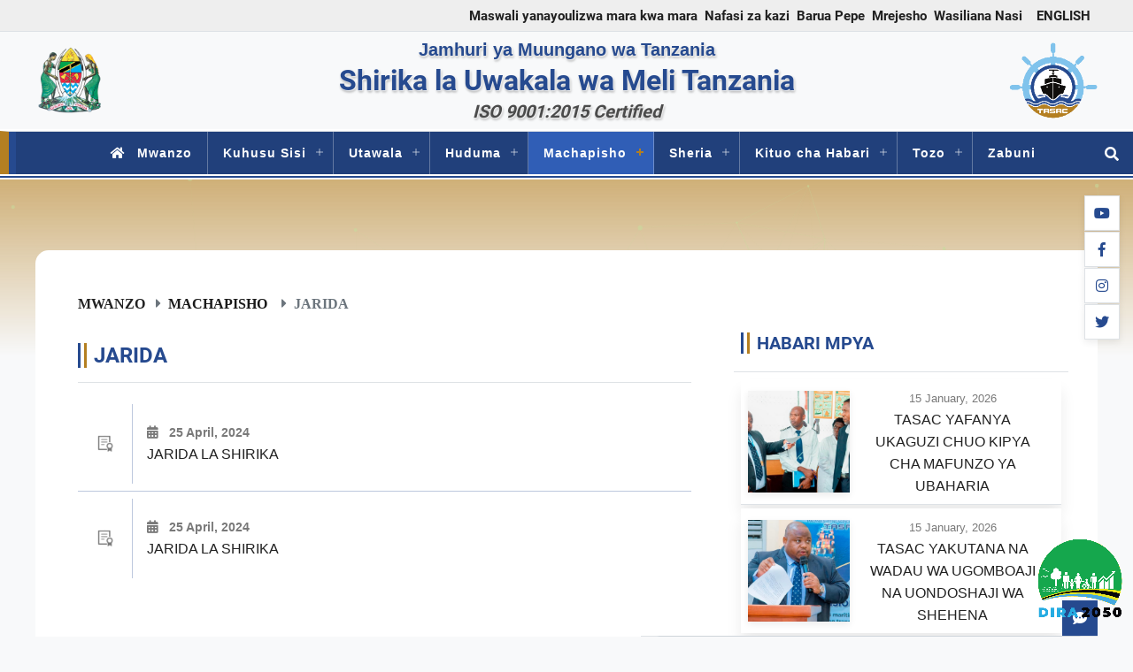

--- FILE ---
content_type: text/html; charset=UTF-8
request_url: https://www.tasac.go.tz/publications/newsletter
body_size: 45097
content:
<!DOCTYPE html>
<html lang="sw">
<head>
  <meta charset="utf-8">
  <meta http-equiv="Content-Language" content="sw">
  <meta name="viewport" content="width=device-width, initial-scale=1">
      <meta name="description" content="Shirika la Uwakala wa Meli Tanzania (TASAC) limeanzishwa kwa mujibu wa Sheria ya Uwakala wa Meli Tanzania Sura ya 415 ili kusimamia na kudhibiti sekta ya usafiri wa majini Tanzania Bara. | Jarida
">
    <meta name="keywords" content="shipping service,maritime safety,maritime environment,maritime security,ports,life jacket,bouy,maritime transport,ship,shipping agency , TASAC,Uwakala wa meli,baharia,meli,bandari,usafiri majini,boya,jaketi okozi ">
    <meta name="msapplication-TileColor" content="#ffffff">
  <meta name="msapplication-TileImage" content="/ms-icon-144x144.png">
  <meta name="theme-color" content="#264a8f">
  <meta name="apple-mobile-web-app-status-bar-style" content="#264a8f">

  <title> TASAC | Jarida
 </title>

  <!-- favicons -->
  <link rel="apple-touch-icon" sizes="57x57" href="https://www.tasac.go.tz/site/images/icon/apple-icon-57x57.png">
  <link rel="apple-touch-icon" sizes="60x60" href="https://www.tasac.go.tz/site/images/icon/apple-icon-60x60.png">
  <link rel="apple-touch-icon" sizes="72x72" href="https://www.tasac.go.tz/site/images/icon/apple-icon-72x72.png">
  <link rel="apple-touch-icon" sizes="76x76" href="https://www.tasac.go.tz/site/images/icon/apple-icon-76x76.png">
  <link rel="apple-touch-icon" sizes="114x114" href="https://www.tasac.go.tz/site/images/icon/apple-icon-114x114.png">
  <link rel="apple-touch-icon" sizes="120x120" href="https://www.tasac.go.tz/site/images/icon/apple-icon-120x120.png">
  <link rel="apple-touch-icon" sizes="144x144" href="https://www.tasac.go.tz/site/images/icon/apple-icon-144x144.png">
  <link rel="apple-touch-icon" sizes="152x152" href="https://www.tasac.go.tz/site/images/icon/apple-icon-152x152.png">
  <link rel="apple-touch-icon" sizes="180x180" href="https://www.tasac.go.tz/site/images/icon/apple-icon-180x180.png">
  <link rel="icon" type="image/png" sizes="192x192"  href="https://www.tasac.go.tz/site/images/icon/android-icon-192x192.png">
  <link rel="icon" type="image/png" sizes="32x32" href="https://www.tasac.go.tz/site/images/icon/favicon-32x32.png">
  <link rel="icon" type="image/png" sizes="96x96" href="https://www.tasac.go.tz/site/images/icon/favicon-96x96.png">
  <link rel="icon" type="image/png" sizes="16x16" href="https://www.tasac.go.tz/site/images/icon/favicon-16x16.png">

  <link rel="stylesheet" href="https://www.tasac.go.tz/site/css/master.min.css">

  <style type="text/css">
    /* for google iframe */
    .google-map iframe{
      height:100%;
      width:100%;
    }

    /* for google recaptcha */
    .g-recaptcha-bubble-arrow{
      display: none;
    }
    .g-recaptcha-bubble-arrow + div{
      position: fixed !important;
      left: 50%;
      top: 50%;
      transform: translate(-50%, -50%);
      -webkit-transform: translate(-50%, -50%);
    }

    /* control rending on rich text, for temporary use */
    .rich-text p{
      text-align: justify;
    }
    .rich-text img{
      max-width: 100% !important;
      height: auto !important;
    }
    .rich-text table{
      max-width: 100% !important;
    }
  </style>

    
</head> 



<body>
  <div class="container max-1920 px-0">

    <!-- HEADER -->
    <header class="col-12 px-0  mb-0 bg-header-trans bg-radial-gradient-transparent-white-inverteddd">

  <div class="header-bg h-100 w-100 position-absolute top-left"></div>
  <div class="header-bg-2 h-100 w-100 position-absolute top-left"></div>

  <!-- top navbar -->
  <div class="col-12 border-bottom bg-light-eee">
    <div class="container px-0">
      <div class="row top_nav px-0">

        <div class="col-12 px-0 text-accent text-bold d-flex mx-auto justify-content-end align-items-center">

          <div class="d-flex d-none text-accent justify-content-end py-0 pb-0 align-items-center" >
            <ul class="d-none d-lg-flex px-0 my-0 align-items-center">
              <li class='list-inline-item pr-2'><a href='https://www.tasac.go.tz/faqs'>Maswali yanayoulizwa mara kwa mara</a></li><li class='list-inline-item pr-2'><a href='#'>Nafasi za kazi</a></li><li class='list-inline-item pr-2'><a target='_blank' rel='noopener noreferrer' href='https://mail.tasac.go.tz/'>Barua Pepe</a></li><li class='list-inline-item pr-2'><a href='https://www.tasac.go.tz/complaints'>Mrejesho</a></li><li class='list-inline-item pr-2'><a href='https://www.tasac.go.tz/contacts'>Wasiliana Nasi</a></li>
            </ul>

            <ul class="px-0 my-0 d-flex align-items-center ">
                              <li class="list-inline-item px-2"><a href="https://www.tasac.go.tz/language/en" class="  text-light-dark">ENGLISH</a></li>
              









            </ul>
          </div>



        </div>

      </div>
    </div>

  </div>
  <!-- /top navbar -->

  <!-- top middle -->
  <div class="px-0 position-relative bg-header-trans">

    <div class="col-md-12 mt-0 py-2 top-middle">
      <div class="container px-0 position-relative">
        <div class="row">
          <div class="col-3 col-md-2 text-left my-auto">
            <a href="https://www.tasac.go.tz">
              <img src="https://www.tasac.go.tz/site/images/emblem.png" alt="Tanzania emblem" class="mx-auto img-fluid" width="80"/>
            </a>
          </div>

          <div class="col-6 p-0 col-md-8 text-center my-auto">
            <h5 class="mb-1 text-shadow-light text-primary title align-items-center ">
              Jamhuri ya Muungano wa Tanzania
            </h5>
            <h2 class="mb-1 text-bold text-shadow-light text-primary text-center title align-items-center">
              Shirika la Uwakala wa Meli Tanzania
            </h2>
            <h5 class="mb-0 text-bold text-shadow-light text-dark text-center title align-items-center">
              <em> ISO 9001:2015 Certified </em>
            </h5>
          </div>

          <div class="col-3 col-md-2 text-right my-auto">
            <a href="https://www.tasac.go.tz">
              <img src="https://www.tasac.go.tz/site/images/logo.png" alt="TASAC Logo" class="mx-auto img-fluid" width="100"/>
            </a>
          </div>
        </div>
      </div>
    </div>

  </div>
  <!-- top middle -->

  <div class="bg-white position-relative" style="height:2px; z-index: 3;"></div>

  <!-- top bottom -->
  <div class="col-12 px-0 bg-white top-fixed border-bottom-primary" style="padding-bottom:2px; margin-bottom:2px;">
    <div class="col-md-12 col-xs-12 main-menu  bg-primary-dark d-flex border-top border-left-secondary-thick position-relative active justify-content-center align-items-center"
         style="border-left-width:10px !important; --order:3">
      <!-- HEADER -->
      <nav class="navbar main-navigation medium-text p-0 fade-on mx-lg-5 justify-content-start align-items-center" id='cssmenu' >
        <div id="head-mobile"></div>

        <div class="menu-button text-hover-secondary text-white d-flex align-items-center d-lg-none">
          <i class="menu-icon fa fa-bars mr-2" style="font-size: 25px;"></i>
          <span class=" bold-600">MENU</span>
        </div>

        <ul class="m-0 capitalize-parent-itemsss d-lg-flex">
          <li class="menu-parent"><a class="nav-link" href="https://www.tasac.go.tz/"><span class="fa fa-home  px-2  d-none d-lg-inline"> </span> Mwanzo </a></li>
          <li class='menu-parent drop drop-toggle'><a href='#' class='nav-link' data-toggle='drop'>Kuhusu Sisi</a><ul class='drop-menu'><li><a class='drop-item' href= 'https://www.tasac.go.tz/pages/tasac-history'>Historia ya TASAC</a></li><li><a class='drop-item' href= 'https://www.tasac.go.tz/pages/vision-and-mission'>Dira na Dhamira</a></li><li><a class='drop-item' href= 'https://www.tasac.go.tz/pages/core-values'>Misingi Mikuu</a></li><li><a class='drop-item' href= 'https://www.tasac.go.tz/pages/roles-and-functions'>Majukumu na Kazi</a></li></ul></li><li class='menu-parent drop drop-toggle'><a href='#' class='nav-link' data-toggle='drop'>Utawala</a><ul class='drop-menu'><li><a class='drop-item' href= 'https://www.tasac.go.tz/pages/organization-structure'>Muundo wa Shirika</a></li><li><a class='drop-item' href= 'https://www.tasac.go.tz/administration/board-of-directors'>Bodi ya Wakurugenzi</a></li><li><a class='drop-item' href= 'https://www.tasac.go.tz/administration/management-team'>Menejimenti</a></li>
                                <li>
                                    <a class='nav-link' data-toggle='drop' href='#'>Kurugenzi</a>
                                    <ul class='drop-menu'><li><a class='drop-item' href= 'https://www.tasac.go.tz/pages/directorate-of-maritime-safety-security-and-environment'>Kurugenzi ya Usalama, Ulinzi na Utunzaji Mazingira Majini</a></li><li><a class='drop-item' href= 'https://www.tasac.go.tz/pages/directorate-of-corporate-services-2'>Kurugenzi ya Huduma za Shirika</a></li></ul></li>
                                <li>
                                    <a class='nav-link' data-toggle='drop' href='#'>Vitengo</a>
                                    <ul class='drop-menu'><li><a class='drop-item' href= '#'>Kitengo cha Fedha na Uhasibu</a></li><li><a class='drop-item' href= '#'>Kitengo cha Udhibiti Uchumi</a></li><li><a class='drop-item' href= '#'>Kurugenzi ya Huduma za Sheria</a></li><li><a class='drop-item' href= 'https://www.tasac.go.tz/pages/internal-audit-unit'>Kitengo cha Ukaguzi wa Ndani</a></li><li><a class='drop-item' href= 'https://www.tasac.go.tz/pages/procurement-management-unit'>Kitengo cha Ununuzi na Ugavi</a></li><li><a class='drop-item' href= 'https://www.tasac.go.tz/pages/information-communication-technology-and-statistics'>Kitengo cha Tehama na Takwimu</a></li></ul></li></ul></li><li class='menu-parent drop drop-toggle'><a href='#' class='nav-link' data-toggle='drop'>Huduma</a><ul class='drop-menu'><li><a class='drop-item' href= 'https://www.tasac.go.tz/pages/maritime-safety-security-and-environment'>Udhibiti Ulinzi, Usalama na Utunzaji Mazingira ya Usafiri Majini</a></li><li><a class='drop-item' href= 'https://www.tasac.go.tz/pages/maritime-transport-regulation'>Udhibiti wa Usafiri kwa Njia ya Maji</a></li><li><a class='drop-item' href= 'https://www.tasac.go.tz/services/shipping-business'>Biashara ya Huduma za Meli</a></li><li><a class='drop-item' href= 'https://www.tasac.go.tz/pages/economic-regulation'>Udhibiti Uchumi</a></li></ul></li><li class='menu-parent drop drop-toggle'><a href='#' class='nav-link' data-toggle='drop'>Machapisho</a><ul class='drop-menu'><li><a class='drop-item' href= 'https://www.tasac.go.tz/publications/newsletter'>Jarida</a></li><li><a class='drop-item' href= 'https://www.tasac.go.tz/publications/guidelines'>Miongozo</a></li><li><a class='drop-item' href= 'https://www.tasac.go.tz/publications/maritime-notices'>Taarifa za Usafiri Majini</a></li><li><a class='drop-item' href= 'https://www.tasac.go.tz/publications/form'>Fomu</a></li><li><a class='drop-item' href= 'https://www.tasac.go.tz/publications/policy'>Sera</a></li><li><a class='drop-item' href= 'https://www.tasac.go.tz/publications/annual-financial-report'>Taarifa ya Mwaka</a></li></ul></li><li class='menu-parent drop drop-toggle'><a href='#' class='nav-link' data-toggle='drop'>Sheria</a><ul class='drop-menu'><li><a class='drop-item' href= 'https://www.tasac.go.tz/publications/legislation'>Sheria</a></li><li><a class='drop-item' href= 'https://www.tasac.go.tz/publications/regulations-and-rules-for-maritime-safety-security-and-environment'>Sheria na Kanuni za Usalama, Ulinzi na Utunzaji wa Mazingira ya Majini</a></li><li><a class='drop-item' href= 'https://www.tasac.go.tz/publications/rules-and-regulations-for-maritime-transport'>Sheria na Kanuni za Huduma za Usafirishaji Majini</a></li><li><a class='drop-item' href= 'https://www.tasac.go.tz/publications/rules-and-regulations-for-shipping-business'>Sheria na Kanuni za Shughuli za Biashara za Meli</a></li></ul></li><li class='menu-parent drop drop-toggle'><a href='#' class='nav-link' data-toggle='drop'>Kituo cha Habari</a><ul class='drop-menu'><li><a class='drop-item' href= 'https://www.tasac.go.tz/speeches'>Hotuba</a></li><li><a class='drop-item' href= 'https://www.tasac.go.tz/press-releases'>Taarifa kwa Umma</a></li><li><a class='drop-item' href= 'https://www.tasac.go.tz/announcements'>Matangazo</a></li>
                                <li>
                                    <a class='nav-link' data-toggle='drop' href='#'>Maktaba</a>
                                    <ul class='drop-menu'><li><a class='drop-item' href= 'https://www.tasac.go.tz/galleries/listing/photos'>Maktaba ya Picha</a></li><li><a class='drop-item' href= 'https://www.tasac.go.tz/galleries/listing/videos'>Maktaba ya Video</a></li></ul></li></ul></li><li class='menu-parent drop drop-toggle'><a href='#' class='nav-link' data-toggle='drop'>Tozo</a><ul class='drop-menu'><li><a class='drop-item' href= '#'>Tozo za Udhibiti  Usalama, Ulinzi na Mazingira</a></li><li><a class='drop-item' href= 'https://www.tasac.go.tz/publications/regulated-tariffs'>Tozo za Udhibiti Usafirishaji Majini</a></li><li><a class='drop-item' href= 'https://www.tasac.go.tz/publications/tariffs-for-shipping-business'>Tozo za  Biashara ya Usafirishaji wa Meli</a></li></ul></li><li class='menu-parent'><a class='nav-link' href='https://www.tasac.go.tz/publications/tender'>Zabuni</a></li>
        </ul>
      </nav>
      <div class="position-absolute search-toggle top-right text-white text-hover-secondary hover-bg-primary h-50 d-flex align-items-center p-3">
        <span class="mt-0 pt-0"><i class="fas fa-search fa-1x"></i></span>
      </div>
      <div class="position-absolute search-toggle bg-primary top-left text-white text-hover-secondary hover-bg-primary h-100 d-flex align-items-center p-1"></div>
      <!-- /HEADER -->

      <div class="search-form-container move-left position-absolute top-left w-100 overflow-hidden" style="z-index: 9999999;">
        <div class="search-form position-absolute top-left h-100 w-100 px-1 p-1  bg-primary-dark box-shadow d-flex
        align-items-center justify-content-center">
          <form class=" d-flex justisty-content-between rounded-mediumm bg-secondaryy overflow-hiddenn py-0 mx-auto position-relative" method="GET" action="https://www.tasac.go.tz/search" autocomplete="off">
            <div class="h-100 w-100 position-absolute">
              <svg xmlns="http://www.w3.org/2000/svg" viewBox="0 0 629.77 86.6"><defs></defs><g ><g><polygon class="fill-secondary" points="604.77 0 25 0 0 43.3 25 86.6 604.77 86.6 629.77 43.3 604.77 0"/></g></g></svg>
            </div>
            <div class="h-100 w-100 d-flex justisty-content-between  z-index-2">
              <input class="form-control border-0 bg-none text-primary " type="search" placeholder="Search" aria-label="Search" name="q"/>
              <span class="d-flex">
                <button type="submit" class="search-icon text-primary btn bg-white-transparentt" name="button">
                  <i class="fas fa-search fa-1x"></i>
                </button>
                <button type="button" class="text-primary search-toggle border-left fadedd btn bg-white-transparentt" name="button">
                  <i class="fas fa-times fa-1x"></i>
                </button>
              </span>
            </div>
          </form>
        </div>
      </div>
    </div>

    <div class="col-12 d-lg-none border-bottom-primary"></div>
  </div>
  <div class="bg-white position-absolute z-index-2" style="height: 2px; bottom:0"></div>
  <!-- /top bottom -->


</header>
    <!-- /HEADER -->

    <!-- contents -->
        <div class="pages-decorater-top bg-gradient-secondary-transparent position-relative">
    <div id="particles-js" class="h-100 w-100 top-left position-absolute"></div>
</div>    <div class="about-page main-container container pages-decorater-bottom bg-white px-3 px-md-5 py-5">
        <div class="col-12 px-0 pb-5">

            <div class="breadcumb-banner">
    <div class="banner">
        <div class="banner-inner">
            <ol class="breadcrumb fa">
                <li class="breadcrumb-item"><a href="https://www.tasac.go.tz"> Mwanzo </a></li>
                <li class="breadcrumb-item list-inline-item">Machapisho</li><li class="breadcrumb-item list-inline-item active">Jarida</li>
            </ol>
        </div>
    </div>
</div>
            
<div class="row page-content my-2">
    <div class="col-lg-8 pr-lg-5 mt-2">
        <div class="pb-2 my-2 border-bottom">
            <h4 class="mb-0 text-uppercase">
                <div class="d-block  py-1 lines position-relative">
                    <div class="pr-sm-2 py-1 text-primary  position-relative">
                        <span class="border-left-primary text-bold  pl-1 "><span class="border-left-secondary-thick pl-2">Jarida</span> </span>
                    </div>
                </div>
            </h4>
        </div>

        <div class="row mx-0">

            
                <div class="col-12 px-0 mt-2">
                    <div class="d-flex flex-column h-100 rounded-slightt overflow-hidden">
                                                    <div class="col flow-hidden border-bottom border-color-primary-faded position-relative py-lg-2 py-3 bg-whiteee hover-bg last-no-border has-hover-text-primary">
                                <a target="_blank" rel="noopener noreferrer" href="https://www.tasac.go.tz/uploads/documents/sw-1714040792-JARIDA LA SHIRIKA..pdf" class="h-100 w-100 d-flex rounded-slight align-items-center  has-hover-bounce has-hover-text-primary">
                                    <div class="d-flex align-items-center border-right border-color-primary-faded pr-3 image-with-overlay min-h-90px">
                                        <div class="p-2  round  bg-primaryy d-flex justify-content-center position-relative align-items-center box-30">
                                            <div class="ring rounddd d-flex position-absolute justify-content-center align-items-center m-auto  borderrr border-color-secondaryyy border-width-333 box-40"  >
                                                <svg xmlns="http://www.w3.org/2000/svg" viewBox="0 0 91.6 105.77"><defs></defs><g ><g ><polygon class="stroke-secondary" points="89.1 77.89 89.1 27.89 45.8 2.89 2.5 27.89 2.5 77.89 45.8 102.89 89.1 77.89"/></g></g></svg>
                                            </div>
                                            <div class="ring rounddd d-flex position-absolute justify-content-center align-items-center m-auto  borderrr border-color-secondaryyy border-width-333 box-30"  >
                                                <svg xmlns="http://www.w3.org/2000/svg" viewBox="0 0 86.6 100"><defs></defs><g ><g ><polygon class="fill-secondary-faded" points="86.6 75 86.6 25 43.3 0 0 25 0 75 43.3 100 86.6 75"/></g></g></svg>
                                            </div>
                                            <img src="https://www.tasac.go.tz/site/images/icons/icons-02.png" class="hover-bounce faded" style="width: 20px; height:auto">
                                        </div>
                                    </div>
                                    <div class="d-block px-3 py-2 hover-text-primary border-top-primary-thick">
                                        <div class="bold-600 fs-09em text-faded"> <i class="fa fa-calendar-alt mr-2"></i> 25 April, 2024 </div>
                                        <div class="text-justify"> JARIDA LA SHIRIKA </div>
                                    </div>
                                </a>
                            </div>
                                                    <div class="col flow-hidden border-bottom border-color-primary-faded position-relative py-lg-2 py-3 bg-whiteee hover-bg last-no-border has-hover-text-primary">
                                <a target="_blank" rel="noopener noreferrer" href="https://www.tasac.go.tz/uploads/documents/sw-1714040712-JARIDA LA SHIRIKA..pdf" class="h-100 w-100 d-flex rounded-slight align-items-center  has-hover-bounce has-hover-text-primary">
                                    <div class="d-flex align-items-center border-right border-color-primary-faded pr-3 image-with-overlay min-h-90px">
                                        <div class="p-2  round  bg-primaryy d-flex justify-content-center position-relative align-items-center box-30">
                                            <div class="ring rounddd d-flex position-absolute justify-content-center align-items-center m-auto  borderrr border-color-secondaryyy border-width-333 box-40"  >
                                                <svg xmlns="http://www.w3.org/2000/svg" viewBox="0 0 91.6 105.77"><defs></defs><g ><g ><polygon class="stroke-secondary" points="89.1 77.89 89.1 27.89 45.8 2.89 2.5 27.89 2.5 77.89 45.8 102.89 89.1 77.89"/></g></g></svg>
                                            </div>
                                            <div class="ring rounddd d-flex position-absolute justify-content-center align-items-center m-auto  borderrr border-color-secondaryyy border-width-333 box-30"  >
                                                <svg xmlns="http://www.w3.org/2000/svg" viewBox="0 0 86.6 100"><defs></defs><g ><g ><polygon class="fill-secondary-faded" points="86.6 75 86.6 25 43.3 0 0 25 0 75 43.3 100 86.6 75"/></g></g></svg>
                                            </div>
                                            <img src="https://www.tasac.go.tz/site/images/icons/icons-02.png" class="hover-bounce faded" style="width: 20px; height:auto">
                                        </div>
                                    </div>
                                    <div class="d-block px-3 py-2 hover-text-primary border-top-primary-thick">
                                        <div class="bold-600 fs-09em text-faded"> <i class="fa fa-calendar-alt mr-2"></i> 25 April, 2024 </div>
                                        <div class="text-justify"> JARIDA LA SHIRIKA </div>
                                    </div>
                                </a>
                            </div>
                                            </div>
                </div>

                <div class="col-12 pt-5 pb-3 d-flex justify-content-center">
                    
                </div>

            
        </div>
    </div>

    <div class="col-lg-4 px-0">
        <div class="d-none d-lg-block sticky-top z-index-0">
            <div class="pressside mb-3">
            <div class="pressside-heading text-primary border-bottom p-1 px-2">
                <h5 class="pl-0   text-uppercase section-heading bg-white-transparent-hover-secondary   rounded-slightt pr-lg-5">
                    <a href="https://www.tasac.go.tz/news" class="d-block  py-1    lines position-relative">
                        <div class="pr-sm-2 py-1 text-primary  position-relative">
                            <span class="border-left-primary text-bold  pl-1 "><span class="border-left-secondary-thick pl-2 text-nowrap">Habari Mpya</span> </span>
                            <span class="position-absolute view-all">
                              <i class="fa fa-arrow-right"> </i>
                            </span>
                        </div>
                    </a>
                </h5>
            </div>

            <div class="pressside-body  border-leftt p-2 ">
                                                        <a href="https://www.tasac.go.tz/news/tasac-yafanya-ukaguzi-chuo-kipya-cha-mafunzo-ya-ubaharia" class="col mb-1 cursor-pointer zoom-container show-more-content-news p-2 d-flex border-bottom box-shadow  bg-white last-no-border align-items-center min-h-110px">
                        <div class="col-3 col-md-4 px-0 text-center d-flex flex-column justify-content-center pr-0 border-rightt " >
                            <div class="overflow-hidden box-shadow-slight">
                                <div class="square-container  image my-0 hover-text-primary background-image" style="background-image:url(https://www.tasac.go.tz/uploads/news/78c0100ec9f80aac965eeda6f5c8506f.jpeg); " >
                                    <div class="dark-overlay"></div>
                                </div>
                            </div>
                        </div>
                        <div class="col-9 col-md-8 pl-3 ">
                            <div class=""><span class="small text-faded "> 15 January, 2026 </span></div>
                            <div class="hover-text-primary ">TASAC YAFANYA UKAGUZI CHUO KIPYA CHA MAFUNZO YA UBAHARIA</div>
                        </div>
                    </a>
                                                        <a href="https://www.tasac.go.tz/news/tasac-yakutana-na-wadau-wa-ugomboaji-na-uondoshaji-wa-shehena" class="col mb-1 cursor-pointer zoom-container show-more-content-news p-2 d-flex border-bottom box-shadow  bg-white last-no-border align-items-center min-h-110px">
                        <div class="col-3 col-md-4 px-0 text-center d-flex flex-column justify-content-center pr-0 border-rightt " >
                            <div class="overflow-hidden box-shadow-slight">
                                <div class="square-container  image my-0 hover-text-primary background-image" style="background-image:url(https://www.tasac.go.tz/uploads/news/c28ef409bebf1ca76d1b765d0a8ca515.jpeg); " >
                                    <div class="dark-overlay"></div>
                                </div>
                            </div>
                        </div>
                        <div class="col-9 col-md-8 pl-3 ">
                            <div class=""><span class="small text-faded "> 15 January, 2026 </span></div>
                            <div class="hover-text-primary ">TASAC YAKUTANA NA WADAU WA UGOMBOAJI NA UONDOSHAJI WA SHEHENA</div>
                        </div>
                    </a>
                                                </div>

            <div class="pressside-footer  p-2 px-md-3 d-flex justify-content-end">
                <a href="https://www.tasac.go.tz/news" class="readmore border d-inline-block px-3 py-2 rounded-mediumm  box-shadow-slight text-primary hover-bg-primary cursor-pointer bold-600">
                    <span> Tazama Zaidi </span>
                    <i class="fa fa-chevron-right"></i>
                </a>
            </div>

        </div>
    
            <div class="">
            <div class="p-2 text-primary border-bottom">
                <h5 class="pl-0   text-uppercase section-heading bg-white-transparent-hover-secondary rounded-slightt pr-lg-5">
                    <a href="https://www.tasac.go.tz/announcements" class="  py-1 d-block  lines position-relative">
                        <div class="pr-sm-2 py-1 text-primary  position-relative">
                            <span class="border-left-primary text-bold  pl-1 "><span class="border-left-secondary-thick pl-2 text-nowrap"> Matangazo </span> </span>
                            <span class="position-absolute view-all">
                              <i class="fa fa-arrow-right"> </i>
                            </span>
                        </div>
                    </a>
                </h5>
            </div>

            <div class="border-leftt p-2">
                <div class="d-flex flex-column h-100 rounded-slightt overflow-hidden">
                                                                    <div class="col flow-hidden border-bottom border-color-primary-faded position-relative py-lg-2 py-3 bg-whiteee hover-bg last-no-border has-hover-text-primary">
                            <a href="https://www.tasac.go.tz/announcements/the-procedure-for-regulated-service-payment" class="h-100 w-100 d-flex rounded-slight align-items-center  has-hover-bounce has-hover-text-primary">
                                <div class="d-flex align-items-center border-right border-color-primary-faded pr-3 image-with-overlay min-h-90px">
                                    <div class="p-2  round  bg-primaryy d-flex justify-content-center position-relative align-items-center box-40">
                                        <div class="ring rounddd d-flex position-absolute justify-content-center align-items-center m-auto  borderrr border-color-secondaryyy border-width-333 box-50"  >
                                            <svg xmlns="http://www.w3.org/2000/svg" viewBox="0 0 91.6 105.77"><defs></defs><g ><g ><polygon class="stroke-secondary" points="89.1 77.89 89.1 27.89 45.8 2.89 2.5 27.89 2.5 77.89 45.8 102.89 89.1 77.89"/></g></g></svg>
                                        </div>
                                        <div class="ring rounddd d-flex position-absolute justify-content-center align-items-center m-auto  borderrr border-color-secondaryyy border-width-333 box-40"  >
                                            <svg xmlns="http://www.w3.org/2000/svg" viewBox="0 0 86.6 100"><defs></defs><g ><g ><polygon class="fill-accent-faded" points="86.6 75 86.6 25 43.3 0 0 25 0 75 43.3 100 86.6 75"/></g></g></svg>
                                        </div>
                                        <img src="https://www.tasac.go.tz/site/images/icons/icons-02.png" class="hover-bounce faded" style="width: 25px; height:auto">
                                    </div>
                                </div>
                                <div class="d-block px-3 py-2 hover-text-primary border-top-primary-thick">
                                    <div class="bold-600 fs-09em text-faded"> <i class="fa fa-calendar-alt mr-2"></i> 07 June, 2023 </div>
                                    <div class="text-justify"> UTARATIBU WA ULIPAJI HUDUMA ZINAZODHIBITIWA </div>
                                </div>
                            </a>
                        </div>
                                    </div>
            </div>

        </div>
    </div>


    </div>
</div>


        </div>
    </div>
    <!-- /contents -->

    <!-- social media right -->
    <div class="social-media-side d-none d-lg-block">
        
                    <a href="https://www.youtube.com/channel/UCXnvPJH90i97dIa3DCIVerA" target="_blank" rel="noopener noreferrer" class="social-media-box d-flex align-items-center justify-content-end">
                <div class="h-40 d-flex align-items-center social-text bg-primary text-white"> youtube</div>
                <div class="box-40 d-flex box-shadow-slight cursor-pointer justify-content-center
                 bg-white border text-primary align-items-center">
                    <i class="fab fa-youtube"></i>
                </div>
            </a>
                    <a href="https://www.facebook.com/people/TASAC/100066430311185/" target="_blank" rel="noopener noreferrer" class="social-media-box d-flex align-items-center justify-content-end">
                <div class="h-40 d-flex align-items-center social-text bg-primary text-white"> facebook</div>
                <div class="box-40 d-flex box-shadow-slight cursor-pointer justify-content-center
                 bg-white border text-primary align-items-center">
                    <i class="fab fa-facebook-f"></i>
                </div>
            </a>
                    <a href="https://www.instagram.com/tasac_tz/" target="_blank" rel="noopener noreferrer" class="social-media-box d-flex align-items-center justify-content-end">
                <div class="h-40 d-flex align-items-center social-text bg-primary text-white"> instagram</div>
                <div class="box-40 d-flex box-shadow-slight cursor-pointer justify-content-center
                 bg-white border text-primary align-items-center">
                    <i class="fab fa-instagram"></i>
                </div>
            </a>
                    <a href="https://twitter.com/tasac_tz" target="_blank" rel="noopener noreferrer" class="social-media-box d-flex align-items-center justify-content-end">
                <div class="h-40 d-flex align-items-center social-text bg-primary text-white"> twitter</div>
                <div class="box-40 d-flex box-shadow-slight cursor-pointer justify-content-center
                 bg-white border text-primary align-items-center">
                    <i class="fab fa-twitter"></i>
                </div>
            </a>
        
    </div>
    <!-- /social media right -->

    <!-- FOOTER -->
    <footer class="ega-footer pb-0 pt-4 position-relative"
        style="background-image:url(https://www.tasac.go.tz/site/images/bg/bg_footer.svg); background-size:cover; background-repeat: no-repeat;">

    <div class="bg-gradient-with-transparent h-100 w-100 bg position-absolute top-left"> </div>

    <div class="main-container container px-lg-5">
        <div class="row pb-3">
            <div class="col-lg-6 no-padding-sm footer-content">
                <div class="row">
                                            <div class="col-md-6 text-center text-lg-left">
                            <h6 class="footer-heading d-inline-block pb-2 mb-4 border-bottom-secondary text-uppercase"> Wasiliana Nasi </h6>
                            <div class="my-1"> Jamhuri ya Muungano wa Tanzania </div>
                            <div class="my-1"> Shirika la Uwakala wa Meli Tanzania </div>
                                                            <div class="mt-1 mb-1 py-1">Jengo la PSSSF Golden Jubilee, Sakafu ya 5 – Upande B, Mtaa wa Ohio,<br />
S.L.P 989, Dar es Salaam - Tanzania, Simu: +255 222 127 314, Nukushi: +255 222 127 313, <br />
Barua pepe: dg@tasac.go.tz, info@tasac.go.tz, Tovuti: www.tasac.go.tz</div>
                                                                                        <div class="py-1 border-footer-contacts" title="Barua pepe">
                                    <i class="mr-2 fs-15em far fa-envelope"></i>
                                    <a href="mailto:info@tasac.go.tz"> info@tasac.go.tz </a>
                                </div>
                                                                                        <div class="py-1 border-footer-contacts" title="Piga Bure">
                                    <i class="mr-2 fs-15em fa fa-phone"></i>
                                    <a href="tel:0800 110 107"> 0800 110 107 </a>
                                </div>
                                                                                        <div class="py-1 border-footer-contacts" title="Simu">
                                    <i class="mr-3 fs-15em fa fa-mobile-alt"></i>
                                    <a href="tel:+255 22 2127314"> +255 22 2127314 </a>
                                </div>
                                                                                        <div class="py-1 border-footer-contacts" title="Nukushi">
                                    <i class="mr-2 fs-15em fa fa-fax"></i>
                                    <a href="fax:+255 22 2127313"> +255 22 2127313 </a>
                                </div>
                                                    </div>
                    
                                            <div class="col-md-6 no-padding-sm text-center text-lg-left">
                            <h6 class="footer-heading d-inline-block pb-2 mb-4 border-bottom-secondary text-uppercase">TASAC</h6>
                                                            <div class="pr-1 py-2"><a  target="_blank" rel="noopener noreferrer"  href="https://mail.tasac.go.tz"> Baruapepe </a></div>
                                                            <div class="pr-1 py-2"><a  href="https://www.tasac.go.tz/contacts"> Mawasiliano </a></div>
                                                    </div>
                                    </div>
            </div>
            <div class="col-lg-6 px-0 px-xs-2 m-0 footer-content">
                <div class="row px-xs-2 pb-0 mb-0">
                    
                                            <div class="col-md-6 no-padding-sm text-center mt-4 mt-md-0 text-lg-left">
                            <h6 class="footer-heading d-inline-block pb-2 mb-4 border-bottom-secondary text-uppercase">Tovuti Mashuhuri</h6>
                                                            <div class="pr-1 py-2"><a target="_blank" rel="noopener noreferrer" href="https://www.ports.go.tz/"> Mamlaka ya Usimamizi wa Bandari Tanzania (TPA) </a></div>
                                                            <div class="pr-1 py-2"><a target="_blank" rel="noopener noreferrer" href="https://www.dmi.ac.tz/"> Chuo cha Bahari Dar Es Salaam </a></div>
                                                            <div class="pr-1 py-2"><a target="_blank" rel="noopener noreferrer" href="https://dmta.ac.tz/"> Dar es Salaam Maritme Training Academy </a></div>
                                                    </div>
                                    </div>
            </div>
        </div>

                    <div class="col-12 footer-content p-0 container my-3">
                <div class=" footer-media text-center pb-0 mb-0">
                                                                                                                        <a href="https://www.youtube.com/channel/UCXnvPJH90i97dIa3DCIVerA" target="_blank" rel="noopener noreferrer"><i class="fab icon fa-youtube  px-2" aria-hidden="true"></i></a>
                                                                                                                                                                                                                                                                                                                        <a href="https://www.facebook.com/people/TASAC/100066430311185/" target="_blank" rel="noopener noreferrer"><i class="fab icon fa-facebook-f px-2" aria-hidden="true"></i></a>
                                                                                                                                                                                                                                                                                                                                                                                                                                                                                                                                                                                                                                                <a href="https://www.instagram.com/tasac_tz/" target="_blank" rel="noopener noreferrer"><i class="fab icon fa-instagram  px-2" aria-hidden="true"></i></a>
                                                                                                                        <a href="https://twitter.com/tasac_tz" target="_blank" rel="noopener noreferrer"><i class="fab icon fa-twitter  px-2" aria-hidden="true"></i></a>
                                                                                                                                                                                                                                                                                                            </div>
            </div>
            </div>

    <div class="site-info bg-primary-dark  border-top border-secondary position-relative z-index-2">
        <div class="col-md-12 pl-0 list no-padding-sm text-center  footer-links footer-nav p-3">
            <ul class="list-inline mb-0">
                <li class='list-inline-item'><a href='https://www.tasac.go.tz/sitemap'>Ramani ya Tovuti</a></li><li class='list-inline-item'><a href='https://www.tasac.go.tz/pages/privacy-policy'>Sera ya Faragha</a></li><li class='list-inline-item'><a href='#'>Vigezo na Masharti</a></li><li class='list-inline-item'><a href='#'>Haki Miliki</a></li><li class='list-inline-item'><a href='https://www.tasac.go.tz/pages/disclaimer'>Kanusho</a></li>
            </ul>
        </div>


        <div class="copyright text-white-50 p-3 footer-nav">
            <div class="text-center my-1">
                Imesanifiwa na Imetengenezwa na
                <a href="https://www.ega.go.tz" class="" rel="noopener noreferrer" target="_blank">Mamlaka ya Serikali Mtandao</a>
                Huendeshwa na Shirika la Uwakala wa Meli Tanzania
            </div>

            <div class="text-white-50 text-center">
                © 2026 TASAC, Haki zote zimehifadhiwa.
            </div>
        </div>
    </div>
</footer>
    <!-- /FOOTER -->

    <!-- CHATBOT -->
    <div class="chatbot-container d-none d-md-block overflow-hidden" style="position:fixed; bottom:0; right:1em; z-index:999; width:100%; min-width:300px; max-width:540px">
        <div class="mr-lg-4 d-flex flex-column align-items-end">
            <div class="bot-header w-100 cursor-pointer d-flex justify-content-between align-items-center py-0 overflow-hidden ">
                <div class="col h-40 d-flex align-items-center bot-header-text  bg-primary text-white" style="min-width:260px"> Mrejesho, Malalamiko au Wazo </div>
                <div class="bot-toggle bg-primary d-flex align-items-center justify-content-center py-3 px-3 box-40">
                    <i class="when-inactive text-white fa fa-comment-dots "></i>
                    <i class="position-absolute when-active text-white fa fa-times "></i>
                </div>
            </div>
            <div class="bot-body w-100 px-3 bg-white box-shadow border border-top-0">



                <form class=""  method="POST" action="https://www.tasac.go.tz/complaints" accept-charset="UTF-8">
                    <input type="hidden" name="_token" value="H8O5TVbpr5itQvW03LBgzEDNO0dpfIWKfkMYU9uV">
                    <div class="form-group">
                        <input name="fullname" type="text" class="form-control rounded py-3" id="fullname" placeholder="Jina Kamili" autocomplete="off" required>
                    </div>

                    <div class="row">
                        <div class="col-sm-6 form-group">
                            <input name="email" type="email" class="form-control rounded py-3" id="email" placeholder="Barua pepe" autocomplete="off" required>
                        </div>

                        <div class="col-sm-6 form-group">
                            <input name="phone" type="text" class="form-control rounded py-3" id="phone" placeholder="Namba ya Simu" autocomplete="off" required>
                        </div>
                    </div>

                    <div class="form-group">
                        <textarea name="message" type="text" class="form-control rounded py-2" id="message" placeholder="Ujumbe" style="resize:none" autocomplete="off" required></textarea>
                    </div>

                    <div class="form-group position-relative" style="overflow:hidden">
                        <div class="g-recaptcha" data-sitekey="6Le3AM0bAAAAAIxQOd1ivLtDCtifbCfmQweDhv3o"></div>
                    </div>

                    <button type="submit" class="btn btn-primary rounded"><span> Wasilisha </span><span class="fa pl-2 fa-arrow-right"></span></button>
                </form>
            </div>
        </div>
    </div>
    <!-- /FOOTER -->

  </div>
  <input type="hidden" id="base_url" value="https://www.tasac.go.tz">

  <script src="https://www.tasac.go.tz/site/js/jquery.min.js"></script>
  <script src="https://www.tasac.go.tz/site/js/bootstrap.bundle.min.js"></script>
  <script src="https://www.tasac.go.tz/site/js/slick.min.js"></script>
  <script src="https://www.tasac.go.tz/site/js/owl.carousel.min.js"></script>
  <script src="https://www.tasac.go.tz/site/js/datatables.min.js"></script>
  <script src="https://www.tasac.go.tz/site/js/magnific-popup.min.js"></script>
  <script src="https://www.tasac.go.tz/site/js/custom.min.js"></script>
  <script src="https://www.tasac.go.tz/site/js/dropdown.min.js"></script>
  <script src="https://www.tasac.go.tz/site/js/particles.min.js"></script>
  <script src="https://www.tasac.go.tz/site/js/particles-prop.min.js"></script>

  <script src="https://www.tasac.go.tz/admin/js/visitors-counter/client.min.js"></script>
  <script src="https://www.tasac.go.tz/admin/js/visitors-counter/visitors.logs.js"></script>

<script src="https://www.ega.go.tz/assets/js/announcement.min.js"></script>
  <script type="text/javascript">
    const chatbot_container= document.querySelector('.chatbot-container');
    const chatbot_header = document.querySelector('.bot-header');

    if(chatbot_container){
      chatbot_header.addEventListener('click',()=>{
        chatbot_container.classList.toggle('active');
        // console.log(chatbot_container.classList);
      })
    }
  </script>

  
  <script src='https://www.google.com/recaptcha/api.js'></script>

    

</body>

</html>

--- FILE ---
content_type: text/html; charset=utf-8
request_url: https://www.google.com/recaptcha/api2/anchor?ar=1&k=6Le3AM0bAAAAAIxQOd1ivLtDCtifbCfmQweDhv3o&co=aHR0cHM6Ly93d3cudGFzYWMuZ28udHo6NDQz&hl=en&v=PoyoqOPhxBO7pBk68S4YbpHZ&size=normal&anchor-ms=20000&execute-ms=30000&cb=8zhzj0bl4z6h
body_size: 49383
content:
<!DOCTYPE HTML><html dir="ltr" lang="en"><head><meta http-equiv="Content-Type" content="text/html; charset=UTF-8">
<meta http-equiv="X-UA-Compatible" content="IE=edge">
<title>reCAPTCHA</title>
<style type="text/css">
/* cyrillic-ext */
@font-face {
  font-family: 'Roboto';
  font-style: normal;
  font-weight: 400;
  font-stretch: 100%;
  src: url(//fonts.gstatic.com/s/roboto/v48/KFO7CnqEu92Fr1ME7kSn66aGLdTylUAMa3GUBHMdazTgWw.woff2) format('woff2');
  unicode-range: U+0460-052F, U+1C80-1C8A, U+20B4, U+2DE0-2DFF, U+A640-A69F, U+FE2E-FE2F;
}
/* cyrillic */
@font-face {
  font-family: 'Roboto';
  font-style: normal;
  font-weight: 400;
  font-stretch: 100%;
  src: url(//fonts.gstatic.com/s/roboto/v48/KFO7CnqEu92Fr1ME7kSn66aGLdTylUAMa3iUBHMdazTgWw.woff2) format('woff2');
  unicode-range: U+0301, U+0400-045F, U+0490-0491, U+04B0-04B1, U+2116;
}
/* greek-ext */
@font-face {
  font-family: 'Roboto';
  font-style: normal;
  font-weight: 400;
  font-stretch: 100%;
  src: url(//fonts.gstatic.com/s/roboto/v48/KFO7CnqEu92Fr1ME7kSn66aGLdTylUAMa3CUBHMdazTgWw.woff2) format('woff2');
  unicode-range: U+1F00-1FFF;
}
/* greek */
@font-face {
  font-family: 'Roboto';
  font-style: normal;
  font-weight: 400;
  font-stretch: 100%;
  src: url(//fonts.gstatic.com/s/roboto/v48/KFO7CnqEu92Fr1ME7kSn66aGLdTylUAMa3-UBHMdazTgWw.woff2) format('woff2');
  unicode-range: U+0370-0377, U+037A-037F, U+0384-038A, U+038C, U+038E-03A1, U+03A3-03FF;
}
/* math */
@font-face {
  font-family: 'Roboto';
  font-style: normal;
  font-weight: 400;
  font-stretch: 100%;
  src: url(//fonts.gstatic.com/s/roboto/v48/KFO7CnqEu92Fr1ME7kSn66aGLdTylUAMawCUBHMdazTgWw.woff2) format('woff2');
  unicode-range: U+0302-0303, U+0305, U+0307-0308, U+0310, U+0312, U+0315, U+031A, U+0326-0327, U+032C, U+032F-0330, U+0332-0333, U+0338, U+033A, U+0346, U+034D, U+0391-03A1, U+03A3-03A9, U+03B1-03C9, U+03D1, U+03D5-03D6, U+03F0-03F1, U+03F4-03F5, U+2016-2017, U+2034-2038, U+203C, U+2040, U+2043, U+2047, U+2050, U+2057, U+205F, U+2070-2071, U+2074-208E, U+2090-209C, U+20D0-20DC, U+20E1, U+20E5-20EF, U+2100-2112, U+2114-2115, U+2117-2121, U+2123-214F, U+2190, U+2192, U+2194-21AE, U+21B0-21E5, U+21F1-21F2, U+21F4-2211, U+2213-2214, U+2216-22FF, U+2308-230B, U+2310, U+2319, U+231C-2321, U+2336-237A, U+237C, U+2395, U+239B-23B7, U+23D0, U+23DC-23E1, U+2474-2475, U+25AF, U+25B3, U+25B7, U+25BD, U+25C1, U+25CA, U+25CC, U+25FB, U+266D-266F, U+27C0-27FF, U+2900-2AFF, U+2B0E-2B11, U+2B30-2B4C, U+2BFE, U+3030, U+FF5B, U+FF5D, U+1D400-1D7FF, U+1EE00-1EEFF;
}
/* symbols */
@font-face {
  font-family: 'Roboto';
  font-style: normal;
  font-weight: 400;
  font-stretch: 100%;
  src: url(//fonts.gstatic.com/s/roboto/v48/KFO7CnqEu92Fr1ME7kSn66aGLdTylUAMaxKUBHMdazTgWw.woff2) format('woff2');
  unicode-range: U+0001-000C, U+000E-001F, U+007F-009F, U+20DD-20E0, U+20E2-20E4, U+2150-218F, U+2190, U+2192, U+2194-2199, U+21AF, U+21E6-21F0, U+21F3, U+2218-2219, U+2299, U+22C4-22C6, U+2300-243F, U+2440-244A, U+2460-24FF, U+25A0-27BF, U+2800-28FF, U+2921-2922, U+2981, U+29BF, U+29EB, U+2B00-2BFF, U+4DC0-4DFF, U+FFF9-FFFB, U+10140-1018E, U+10190-1019C, U+101A0, U+101D0-101FD, U+102E0-102FB, U+10E60-10E7E, U+1D2C0-1D2D3, U+1D2E0-1D37F, U+1F000-1F0FF, U+1F100-1F1AD, U+1F1E6-1F1FF, U+1F30D-1F30F, U+1F315, U+1F31C, U+1F31E, U+1F320-1F32C, U+1F336, U+1F378, U+1F37D, U+1F382, U+1F393-1F39F, U+1F3A7-1F3A8, U+1F3AC-1F3AF, U+1F3C2, U+1F3C4-1F3C6, U+1F3CA-1F3CE, U+1F3D4-1F3E0, U+1F3ED, U+1F3F1-1F3F3, U+1F3F5-1F3F7, U+1F408, U+1F415, U+1F41F, U+1F426, U+1F43F, U+1F441-1F442, U+1F444, U+1F446-1F449, U+1F44C-1F44E, U+1F453, U+1F46A, U+1F47D, U+1F4A3, U+1F4B0, U+1F4B3, U+1F4B9, U+1F4BB, U+1F4BF, U+1F4C8-1F4CB, U+1F4D6, U+1F4DA, U+1F4DF, U+1F4E3-1F4E6, U+1F4EA-1F4ED, U+1F4F7, U+1F4F9-1F4FB, U+1F4FD-1F4FE, U+1F503, U+1F507-1F50B, U+1F50D, U+1F512-1F513, U+1F53E-1F54A, U+1F54F-1F5FA, U+1F610, U+1F650-1F67F, U+1F687, U+1F68D, U+1F691, U+1F694, U+1F698, U+1F6AD, U+1F6B2, U+1F6B9-1F6BA, U+1F6BC, U+1F6C6-1F6CF, U+1F6D3-1F6D7, U+1F6E0-1F6EA, U+1F6F0-1F6F3, U+1F6F7-1F6FC, U+1F700-1F7FF, U+1F800-1F80B, U+1F810-1F847, U+1F850-1F859, U+1F860-1F887, U+1F890-1F8AD, U+1F8B0-1F8BB, U+1F8C0-1F8C1, U+1F900-1F90B, U+1F93B, U+1F946, U+1F984, U+1F996, U+1F9E9, U+1FA00-1FA6F, U+1FA70-1FA7C, U+1FA80-1FA89, U+1FA8F-1FAC6, U+1FACE-1FADC, U+1FADF-1FAE9, U+1FAF0-1FAF8, U+1FB00-1FBFF;
}
/* vietnamese */
@font-face {
  font-family: 'Roboto';
  font-style: normal;
  font-weight: 400;
  font-stretch: 100%;
  src: url(//fonts.gstatic.com/s/roboto/v48/KFO7CnqEu92Fr1ME7kSn66aGLdTylUAMa3OUBHMdazTgWw.woff2) format('woff2');
  unicode-range: U+0102-0103, U+0110-0111, U+0128-0129, U+0168-0169, U+01A0-01A1, U+01AF-01B0, U+0300-0301, U+0303-0304, U+0308-0309, U+0323, U+0329, U+1EA0-1EF9, U+20AB;
}
/* latin-ext */
@font-face {
  font-family: 'Roboto';
  font-style: normal;
  font-weight: 400;
  font-stretch: 100%;
  src: url(//fonts.gstatic.com/s/roboto/v48/KFO7CnqEu92Fr1ME7kSn66aGLdTylUAMa3KUBHMdazTgWw.woff2) format('woff2');
  unicode-range: U+0100-02BA, U+02BD-02C5, U+02C7-02CC, U+02CE-02D7, U+02DD-02FF, U+0304, U+0308, U+0329, U+1D00-1DBF, U+1E00-1E9F, U+1EF2-1EFF, U+2020, U+20A0-20AB, U+20AD-20C0, U+2113, U+2C60-2C7F, U+A720-A7FF;
}
/* latin */
@font-face {
  font-family: 'Roboto';
  font-style: normal;
  font-weight: 400;
  font-stretch: 100%;
  src: url(//fonts.gstatic.com/s/roboto/v48/KFO7CnqEu92Fr1ME7kSn66aGLdTylUAMa3yUBHMdazQ.woff2) format('woff2');
  unicode-range: U+0000-00FF, U+0131, U+0152-0153, U+02BB-02BC, U+02C6, U+02DA, U+02DC, U+0304, U+0308, U+0329, U+2000-206F, U+20AC, U+2122, U+2191, U+2193, U+2212, U+2215, U+FEFF, U+FFFD;
}
/* cyrillic-ext */
@font-face {
  font-family: 'Roboto';
  font-style: normal;
  font-weight: 500;
  font-stretch: 100%;
  src: url(//fonts.gstatic.com/s/roboto/v48/KFO7CnqEu92Fr1ME7kSn66aGLdTylUAMa3GUBHMdazTgWw.woff2) format('woff2');
  unicode-range: U+0460-052F, U+1C80-1C8A, U+20B4, U+2DE0-2DFF, U+A640-A69F, U+FE2E-FE2F;
}
/* cyrillic */
@font-face {
  font-family: 'Roboto';
  font-style: normal;
  font-weight: 500;
  font-stretch: 100%;
  src: url(//fonts.gstatic.com/s/roboto/v48/KFO7CnqEu92Fr1ME7kSn66aGLdTylUAMa3iUBHMdazTgWw.woff2) format('woff2');
  unicode-range: U+0301, U+0400-045F, U+0490-0491, U+04B0-04B1, U+2116;
}
/* greek-ext */
@font-face {
  font-family: 'Roboto';
  font-style: normal;
  font-weight: 500;
  font-stretch: 100%;
  src: url(//fonts.gstatic.com/s/roboto/v48/KFO7CnqEu92Fr1ME7kSn66aGLdTylUAMa3CUBHMdazTgWw.woff2) format('woff2');
  unicode-range: U+1F00-1FFF;
}
/* greek */
@font-face {
  font-family: 'Roboto';
  font-style: normal;
  font-weight: 500;
  font-stretch: 100%;
  src: url(//fonts.gstatic.com/s/roboto/v48/KFO7CnqEu92Fr1ME7kSn66aGLdTylUAMa3-UBHMdazTgWw.woff2) format('woff2');
  unicode-range: U+0370-0377, U+037A-037F, U+0384-038A, U+038C, U+038E-03A1, U+03A3-03FF;
}
/* math */
@font-face {
  font-family: 'Roboto';
  font-style: normal;
  font-weight: 500;
  font-stretch: 100%;
  src: url(//fonts.gstatic.com/s/roboto/v48/KFO7CnqEu92Fr1ME7kSn66aGLdTylUAMawCUBHMdazTgWw.woff2) format('woff2');
  unicode-range: U+0302-0303, U+0305, U+0307-0308, U+0310, U+0312, U+0315, U+031A, U+0326-0327, U+032C, U+032F-0330, U+0332-0333, U+0338, U+033A, U+0346, U+034D, U+0391-03A1, U+03A3-03A9, U+03B1-03C9, U+03D1, U+03D5-03D6, U+03F0-03F1, U+03F4-03F5, U+2016-2017, U+2034-2038, U+203C, U+2040, U+2043, U+2047, U+2050, U+2057, U+205F, U+2070-2071, U+2074-208E, U+2090-209C, U+20D0-20DC, U+20E1, U+20E5-20EF, U+2100-2112, U+2114-2115, U+2117-2121, U+2123-214F, U+2190, U+2192, U+2194-21AE, U+21B0-21E5, U+21F1-21F2, U+21F4-2211, U+2213-2214, U+2216-22FF, U+2308-230B, U+2310, U+2319, U+231C-2321, U+2336-237A, U+237C, U+2395, U+239B-23B7, U+23D0, U+23DC-23E1, U+2474-2475, U+25AF, U+25B3, U+25B7, U+25BD, U+25C1, U+25CA, U+25CC, U+25FB, U+266D-266F, U+27C0-27FF, U+2900-2AFF, U+2B0E-2B11, U+2B30-2B4C, U+2BFE, U+3030, U+FF5B, U+FF5D, U+1D400-1D7FF, U+1EE00-1EEFF;
}
/* symbols */
@font-face {
  font-family: 'Roboto';
  font-style: normal;
  font-weight: 500;
  font-stretch: 100%;
  src: url(//fonts.gstatic.com/s/roboto/v48/KFO7CnqEu92Fr1ME7kSn66aGLdTylUAMaxKUBHMdazTgWw.woff2) format('woff2');
  unicode-range: U+0001-000C, U+000E-001F, U+007F-009F, U+20DD-20E0, U+20E2-20E4, U+2150-218F, U+2190, U+2192, U+2194-2199, U+21AF, U+21E6-21F0, U+21F3, U+2218-2219, U+2299, U+22C4-22C6, U+2300-243F, U+2440-244A, U+2460-24FF, U+25A0-27BF, U+2800-28FF, U+2921-2922, U+2981, U+29BF, U+29EB, U+2B00-2BFF, U+4DC0-4DFF, U+FFF9-FFFB, U+10140-1018E, U+10190-1019C, U+101A0, U+101D0-101FD, U+102E0-102FB, U+10E60-10E7E, U+1D2C0-1D2D3, U+1D2E0-1D37F, U+1F000-1F0FF, U+1F100-1F1AD, U+1F1E6-1F1FF, U+1F30D-1F30F, U+1F315, U+1F31C, U+1F31E, U+1F320-1F32C, U+1F336, U+1F378, U+1F37D, U+1F382, U+1F393-1F39F, U+1F3A7-1F3A8, U+1F3AC-1F3AF, U+1F3C2, U+1F3C4-1F3C6, U+1F3CA-1F3CE, U+1F3D4-1F3E0, U+1F3ED, U+1F3F1-1F3F3, U+1F3F5-1F3F7, U+1F408, U+1F415, U+1F41F, U+1F426, U+1F43F, U+1F441-1F442, U+1F444, U+1F446-1F449, U+1F44C-1F44E, U+1F453, U+1F46A, U+1F47D, U+1F4A3, U+1F4B0, U+1F4B3, U+1F4B9, U+1F4BB, U+1F4BF, U+1F4C8-1F4CB, U+1F4D6, U+1F4DA, U+1F4DF, U+1F4E3-1F4E6, U+1F4EA-1F4ED, U+1F4F7, U+1F4F9-1F4FB, U+1F4FD-1F4FE, U+1F503, U+1F507-1F50B, U+1F50D, U+1F512-1F513, U+1F53E-1F54A, U+1F54F-1F5FA, U+1F610, U+1F650-1F67F, U+1F687, U+1F68D, U+1F691, U+1F694, U+1F698, U+1F6AD, U+1F6B2, U+1F6B9-1F6BA, U+1F6BC, U+1F6C6-1F6CF, U+1F6D3-1F6D7, U+1F6E0-1F6EA, U+1F6F0-1F6F3, U+1F6F7-1F6FC, U+1F700-1F7FF, U+1F800-1F80B, U+1F810-1F847, U+1F850-1F859, U+1F860-1F887, U+1F890-1F8AD, U+1F8B0-1F8BB, U+1F8C0-1F8C1, U+1F900-1F90B, U+1F93B, U+1F946, U+1F984, U+1F996, U+1F9E9, U+1FA00-1FA6F, U+1FA70-1FA7C, U+1FA80-1FA89, U+1FA8F-1FAC6, U+1FACE-1FADC, U+1FADF-1FAE9, U+1FAF0-1FAF8, U+1FB00-1FBFF;
}
/* vietnamese */
@font-face {
  font-family: 'Roboto';
  font-style: normal;
  font-weight: 500;
  font-stretch: 100%;
  src: url(//fonts.gstatic.com/s/roboto/v48/KFO7CnqEu92Fr1ME7kSn66aGLdTylUAMa3OUBHMdazTgWw.woff2) format('woff2');
  unicode-range: U+0102-0103, U+0110-0111, U+0128-0129, U+0168-0169, U+01A0-01A1, U+01AF-01B0, U+0300-0301, U+0303-0304, U+0308-0309, U+0323, U+0329, U+1EA0-1EF9, U+20AB;
}
/* latin-ext */
@font-face {
  font-family: 'Roboto';
  font-style: normal;
  font-weight: 500;
  font-stretch: 100%;
  src: url(//fonts.gstatic.com/s/roboto/v48/KFO7CnqEu92Fr1ME7kSn66aGLdTylUAMa3KUBHMdazTgWw.woff2) format('woff2');
  unicode-range: U+0100-02BA, U+02BD-02C5, U+02C7-02CC, U+02CE-02D7, U+02DD-02FF, U+0304, U+0308, U+0329, U+1D00-1DBF, U+1E00-1E9F, U+1EF2-1EFF, U+2020, U+20A0-20AB, U+20AD-20C0, U+2113, U+2C60-2C7F, U+A720-A7FF;
}
/* latin */
@font-face {
  font-family: 'Roboto';
  font-style: normal;
  font-weight: 500;
  font-stretch: 100%;
  src: url(//fonts.gstatic.com/s/roboto/v48/KFO7CnqEu92Fr1ME7kSn66aGLdTylUAMa3yUBHMdazQ.woff2) format('woff2');
  unicode-range: U+0000-00FF, U+0131, U+0152-0153, U+02BB-02BC, U+02C6, U+02DA, U+02DC, U+0304, U+0308, U+0329, U+2000-206F, U+20AC, U+2122, U+2191, U+2193, U+2212, U+2215, U+FEFF, U+FFFD;
}
/* cyrillic-ext */
@font-face {
  font-family: 'Roboto';
  font-style: normal;
  font-weight: 900;
  font-stretch: 100%;
  src: url(//fonts.gstatic.com/s/roboto/v48/KFO7CnqEu92Fr1ME7kSn66aGLdTylUAMa3GUBHMdazTgWw.woff2) format('woff2');
  unicode-range: U+0460-052F, U+1C80-1C8A, U+20B4, U+2DE0-2DFF, U+A640-A69F, U+FE2E-FE2F;
}
/* cyrillic */
@font-face {
  font-family: 'Roboto';
  font-style: normal;
  font-weight: 900;
  font-stretch: 100%;
  src: url(//fonts.gstatic.com/s/roboto/v48/KFO7CnqEu92Fr1ME7kSn66aGLdTylUAMa3iUBHMdazTgWw.woff2) format('woff2');
  unicode-range: U+0301, U+0400-045F, U+0490-0491, U+04B0-04B1, U+2116;
}
/* greek-ext */
@font-face {
  font-family: 'Roboto';
  font-style: normal;
  font-weight: 900;
  font-stretch: 100%;
  src: url(//fonts.gstatic.com/s/roboto/v48/KFO7CnqEu92Fr1ME7kSn66aGLdTylUAMa3CUBHMdazTgWw.woff2) format('woff2');
  unicode-range: U+1F00-1FFF;
}
/* greek */
@font-face {
  font-family: 'Roboto';
  font-style: normal;
  font-weight: 900;
  font-stretch: 100%;
  src: url(//fonts.gstatic.com/s/roboto/v48/KFO7CnqEu92Fr1ME7kSn66aGLdTylUAMa3-UBHMdazTgWw.woff2) format('woff2');
  unicode-range: U+0370-0377, U+037A-037F, U+0384-038A, U+038C, U+038E-03A1, U+03A3-03FF;
}
/* math */
@font-face {
  font-family: 'Roboto';
  font-style: normal;
  font-weight: 900;
  font-stretch: 100%;
  src: url(//fonts.gstatic.com/s/roboto/v48/KFO7CnqEu92Fr1ME7kSn66aGLdTylUAMawCUBHMdazTgWw.woff2) format('woff2');
  unicode-range: U+0302-0303, U+0305, U+0307-0308, U+0310, U+0312, U+0315, U+031A, U+0326-0327, U+032C, U+032F-0330, U+0332-0333, U+0338, U+033A, U+0346, U+034D, U+0391-03A1, U+03A3-03A9, U+03B1-03C9, U+03D1, U+03D5-03D6, U+03F0-03F1, U+03F4-03F5, U+2016-2017, U+2034-2038, U+203C, U+2040, U+2043, U+2047, U+2050, U+2057, U+205F, U+2070-2071, U+2074-208E, U+2090-209C, U+20D0-20DC, U+20E1, U+20E5-20EF, U+2100-2112, U+2114-2115, U+2117-2121, U+2123-214F, U+2190, U+2192, U+2194-21AE, U+21B0-21E5, U+21F1-21F2, U+21F4-2211, U+2213-2214, U+2216-22FF, U+2308-230B, U+2310, U+2319, U+231C-2321, U+2336-237A, U+237C, U+2395, U+239B-23B7, U+23D0, U+23DC-23E1, U+2474-2475, U+25AF, U+25B3, U+25B7, U+25BD, U+25C1, U+25CA, U+25CC, U+25FB, U+266D-266F, U+27C0-27FF, U+2900-2AFF, U+2B0E-2B11, U+2B30-2B4C, U+2BFE, U+3030, U+FF5B, U+FF5D, U+1D400-1D7FF, U+1EE00-1EEFF;
}
/* symbols */
@font-face {
  font-family: 'Roboto';
  font-style: normal;
  font-weight: 900;
  font-stretch: 100%;
  src: url(//fonts.gstatic.com/s/roboto/v48/KFO7CnqEu92Fr1ME7kSn66aGLdTylUAMaxKUBHMdazTgWw.woff2) format('woff2');
  unicode-range: U+0001-000C, U+000E-001F, U+007F-009F, U+20DD-20E0, U+20E2-20E4, U+2150-218F, U+2190, U+2192, U+2194-2199, U+21AF, U+21E6-21F0, U+21F3, U+2218-2219, U+2299, U+22C4-22C6, U+2300-243F, U+2440-244A, U+2460-24FF, U+25A0-27BF, U+2800-28FF, U+2921-2922, U+2981, U+29BF, U+29EB, U+2B00-2BFF, U+4DC0-4DFF, U+FFF9-FFFB, U+10140-1018E, U+10190-1019C, U+101A0, U+101D0-101FD, U+102E0-102FB, U+10E60-10E7E, U+1D2C0-1D2D3, U+1D2E0-1D37F, U+1F000-1F0FF, U+1F100-1F1AD, U+1F1E6-1F1FF, U+1F30D-1F30F, U+1F315, U+1F31C, U+1F31E, U+1F320-1F32C, U+1F336, U+1F378, U+1F37D, U+1F382, U+1F393-1F39F, U+1F3A7-1F3A8, U+1F3AC-1F3AF, U+1F3C2, U+1F3C4-1F3C6, U+1F3CA-1F3CE, U+1F3D4-1F3E0, U+1F3ED, U+1F3F1-1F3F3, U+1F3F5-1F3F7, U+1F408, U+1F415, U+1F41F, U+1F426, U+1F43F, U+1F441-1F442, U+1F444, U+1F446-1F449, U+1F44C-1F44E, U+1F453, U+1F46A, U+1F47D, U+1F4A3, U+1F4B0, U+1F4B3, U+1F4B9, U+1F4BB, U+1F4BF, U+1F4C8-1F4CB, U+1F4D6, U+1F4DA, U+1F4DF, U+1F4E3-1F4E6, U+1F4EA-1F4ED, U+1F4F7, U+1F4F9-1F4FB, U+1F4FD-1F4FE, U+1F503, U+1F507-1F50B, U+1F50D, U+1F512-1F513, U+1F53E-1F54A, U+1F54F-1F5FA, U+1F610, U+1F650-1F67F, U+1F687, U+1F68D, U+1F691, U+1F694, U+1F698, U+1F6AD, U+1F6B2, U+1F6B9-1F6BA, U+1F6BC, U+1F6C6-1F6CF, U+1F6D3-1F6D7, U+1F6E0-1F6EA, U+1F6F0-1F6F3, U+1F6F7-1F6FC, U+1F700-1F7FF, U+1F800-1F80B, U+1F810-1F847, U+1F850-1F859, U+1F860-1F887, U+1F890-1F8AD, U+1F8B0-1F8BB, U+1F8C0-1F8C1, U+1F900-1F90B, U+1F93B, U+1F946, U+1F984, U+1F996, U+1F9E9, U+1FA00-1FA6F, U+1FA70-1FA7C, U+1FA80-1FA89, U+1FA8F-1FAC6, U+1FACE-1FADC, U+1FADF-1FAE9, U+1FAF0-1FAF8, U+1FB00-1FBFF;
}
/* vietnamese */
@font-face {
  font-family: 'Roboto';
  font-style: normal;
  font-weight: 900;
  font-stretch: 100%;
  src: url(//fonts.gstatic.com/s/roboto/v48/KFO7CnqEu92Fr1ME7kSn66aGLdTylUAMa3OUBHMdazTgWw.woff2) format('woff2');
  unicode-range: U+0102-0103, U+0110-0111, U+0128-0129, U+0168-0169, U+01A0-01A1, U+01AF-01B0, U+0300-0301, U+0303-0304, U+0308-0309, U+0323, U+0329, U+1EA0-1EF9, U+20AB;
}
/* latin-ext */
@font-face {
  font-family: 'Roboto';
  font-style: normal;
  font-weight: 900;
  font-stretch: 100%;
  src: url(//fonts.gstatic.com/s/roboto/v48/KFO7CnqEu92Fr1ME7kSn66aGLdTylUAMa3KUBHMdazTgWw.woff2) format('woff2');
  unicode-range: U+0100-02BA, U+02BD-02C5, U+02C7-02CC, U+02CE-02D7, U+02DD-02FF, U+0304, U+0308, U+0329, U+1D00-1DBF, U+1E00-1E9F, U+1EF2-1EFF, U+2020, U+20A0-20AB, U+20AD-20C0, U+2113, U+2C60-2C7F, U+A720-A7FF;
}
/* latin */
@font-face {
  font-family: 'Roboto';
  font-style: normal;
  font-weight: 900;
  font-stretch: 100%;
  src: url(//fonts.gstatic.com/s/roboto/v48/KFO7CnqEu92Fr1ME7kSn66aGLdTylUAMa3yUBHMdazQ.woff2) format('woff2');
  unicode-range: U+0000-00FF, U+0131, U+0152-0153, U+02BB-02BC, U+02C6, U+02DA, U+02DC, U+0304, U+0308, U+0329, U+2000-206F, U+20AC, U+2122, U+2191, U+2193, U+2212, U+2215, U+FEFF, U+FFFD;
}

</style>
<link rel="stylesheet" type="text/css" href="https://www.gstatic.com/recaptcha/releases/PoyoqOPhxBO7pBk68S4YbpHZ/styles__ltr.css">
<script nonce="531yTXo3eQLXxKjF0-zT9w" type="text/javascript">window['__recaptcha_api'] = 'https://www.google.com/recaptcha/api2/';</script>
<script type="text/javascript" src="https://www.gstatic.com/recaptcha/releases/PoyoqOPhxBO7pBk68S4YbpHZ/recaptcha__en.js" nonce="531yTXo3eQLXxKjF0-zT9w">
      
    </script></head>
<body><div id="rc-anchor-alert" class="rc-anchor-alert"></div>
<input type="hidden" id="recaptcha-token" value="[base64]">
<script type="text/javascript" nonce="531yTXo3eQLXxKjF0-zT9w">
      recaptcha.anchor.Main.init("[\x22ainput\x22,[\x22bgdata\x22,\x22\x22,\[base64]/[base64]/[base64]/bmV3IHJbeF0oY1swXSk6RT09Mj9uZXcgclt4XShjWzBdLGNbMV0pOkU9PTM/bmV3IHJbeF0oY1swXSxjWzFdLGNbMl0pOkU9PTQ/[base64]/[base64]/[base64]/[base64]/[base64]/[base64]/[base64]/[base64]\x22,\[base64]\\u003d\\u003d\x22,\x22wrvDoMK0woDDvFfCjS9Uay3CpcOmaDw9woZLwo9Sw4LDtxdTAsKXVnQ7d0PCqMKrwqDDrGVFwpEyI2IIHjRQw6FMBhACw6hYw4kEZxJ+wo/DgsKsw7nCrMKHwoVNFsOwwqvCo8KJLhPDh0nCmMOEJsOgZMOFw5XDscK4Vglncl/CmUQ+HMOsd8KCZ2o3TGU2wo5swqvCtMKGfTY8EcKFwqTDosOuNsO0wpLDuMKTFGPDmFl0w7cKH15mw6xuw7LDkMKjEcK2WCc3ZcKnwoAEa2dtRWzDtcOWw5Eew7/DpBjDjwEYbXdxwoZYwqDDp8Ouwpk9wrvCiwrCoMOJOMO7w7rDm8OIQBvDhzHDvMOkwos7cgMqw7g+wq5Sw7XCj3bDigU3KcORTT5ewo3CkS/CkMONO8K5AsOQMMKiw5vCscKQw6BpKidvw4PDosOUw7fDn8Kow6owbMKpfcOBw79DwpPDgXHCtcKnw5/[base64]/DtDMlw4RNEMKdS8KFcXXDqsK+wrcsJcKVXxsacsKVwpxGw4vCmX3DrcO8w70rEE4tw7o4VWJrw5hLcsOeGHPDj8KeeXLCkMKsP8KvMCrCkB/[base64]/CucOrwp8mwqBaw7xdw7rCnAXDmXrChRTChhDDhMO/[base64]/wrzCkMO+w6PDv8KlPGwWBhBTwr/DgcKBDXHCpWh2C8O8G8KnwqDCm8K4KsOjbMKpwqTDlMO0wrrDvMOYDjVXw4hmwpQzasKMPMOoTMOgw75qDMKvDxTCqnjDn8KiwpwMcQXCuRXDk8K0S8Ooe8KjGMONw6RdJcK2K24ybgHDhk/DsMKnw41dPlbDsAhubyR8Sik/EMOIwp/Cm8OveMOSTW8dMWbDssK8O8OQX8K0wo8xb8OEwrdPMMKIwqEbAC8kMFgqVk8iUcKubnzCmXnCgzNBw4pvwpfCkMO/Okwow4RlZMKsw7rCvMKZw7bClcOAw7fDjsOXPcOXwqA1wobCqVbDpsObbcOOf8O2cAHCiXEVwqYUeMOxw7LDlg91w7gTUsKUUhDDl8Ovwp1WwrPCpTMfwrvDpwBOw6rDnGE7wrkhwrp4AGnDkcOSOMOUwpM3wq3CsMO/[base64]/w5bDtzcUwpELw6DDkSnDrGTDocKXw6fCrwnDusKJwqzCi8O7wqwww4PDjjVvf0JswqdgRMKMScKRCcOjwrtQeynCiF3DuyHDosKjEm3Dk8OmwqjCkSsww7PCkcOBPBPCtlNkZcKATC/DkmwWNWl1AMOJGm0gakXDrUnDg3TDk8Kmw5XDjMOVRMOtJnPDgsKNamRHNMKhw7pPGAXDh3JqHMKcw5LCrMOaScO9wqzChmbDssOCw7YywqLDgxLDocOcw6Z7wpk2wq/Di8KXHcKmw7dRwoLDumvDhCFNw7HDmy7CmifDjMOOJsOMQMOLXn5YwqlkwpQIwr/[base64]/[base64]/Com4VEXwlcipbX8K6ZsK4woTCr2fChhEKw5zCkWpIIl7DnDnDicO3woTCsUQ9RMOBwp4Ow61two/DusKOw6RGdsOrD3Yxwr1cwprDkcK4e3M1fSc1w711wpsAwq7Cm2DCisK6wq8/f8KHwoHDlBfCmk/DtcKKHSDDtBw4WzPDhMK5TAkgNy/Dk8ONCBxkUMO7w7NCBcOjwqvCqkvDpWkvwqZPMXo9w7g7YiTDjEnCuyLDuMOIw6vChQ0BJUfCjXU1w4vCusOFSEhvMnDDhBUhdMKXwojCp0TCqg3CrcOSwrTDnx/Cn1vChsOKwqPDuMKoYcOuwqBqDTUDQU3CqkPCpkpfw5fDgsOiXB00MMOGwpbCpm/CmQJHwqzDrUFXUMK7XlHCqS7CgcOBAsOZK2nCncOvbcOAPMKkw5/Dii4cLznDmW4cwot5w53DjcKJccKFEsKfG8OMw7bDi8Oxwql4w7Elw5DDo2LCvUQRPGt2w5gNw7fCiwl1clg+cmVOw7YGXVwOFMO3wqDDnn3CmAlWJMOEw4Rqw7xQwpfDuMO3wr9CLHTDgMKwDhLCvWsVwqByw7/CmcKoUcKaw4Rcw73Cp2R3IcOywpvDvn3DskfDpsK2woUQwpJmKgxgwonDs8Onw43CrB8sw4zDmMKbwq8Yc35uwrzDi1/[base64]/CvsOMw4wFwrjDocKcEW1nVsKZdzjCmWbDi8KoZh1JElLDnMKaAzQoeitfwqAtw6nDiWbDiMOmH8KjVlvDncKaEDXDpsObGUFiw4TCpl/[base64]/Cq8O0w5EeNsOrw7VKwrYEw4nCtMOAGl/CjsKFUQ4JGMOYw7ZySGtHKWTCmFnDn1QKwq11wrptCAsbFsOYw5hiUwfDkQ/Dt0gew4t2fy/CiMOJKk7CuMKefH/[base64]/DtT7DpkMLwrsKQ8KCAD57w5LDugHCiyVuVkrCsU9nf8KWEsOgw4HDq10aw7pvV8K7wrHDqMKhJ8Oqw6jDkMK2wqxdw68cYcKSwo3DgMKRFz9vOcOXQsOGYMOFwpl9WDNxwps4w4oQdHsbai/CqU5dH8OYYn0gbVomw55HI8K6w4DCh8OIIRUTw59rK8K/BsOwwpMjLHHDmmkTc8KQJzvDm8OXS8OFwoZjeMKIwpjDlSIFw5AEw79pXcKgJ0rCrsOBAMKvwpHCrsOVw6IQQGTCgnXDlTFvwrZUw6DCh8KEQEfCrcK2PBbDmMKCTsO7BD/Cm1p9w5VIw63CuzIPTcOPahcxw4RZasKBwpjDtULCjRzDuSDCisOHwrLDjMKEBcO6f1oaw4FMdkp2TcOiP17CocKfEcKIw4AGKhrDkyI8d3jDh8KAw4YPUsOXaQpWw4kIw50JwrJOw5PCjHrCkcK1KTQuMMKDfMOYacOHQG5Xw7/[base64]/[base64]/[base64]/w7YWwpDDiHZwX3DCr30Xw7JRUSFPHsK6w6nDigc9ahPCiWHCv8OAE8K4w77DlMOUfTs3ORFObTfDuXfClXHCmwJOw5lWwpVXwqFlDSMzCcOsTgpMwrdFFi/DlsKMTzHDscOBWMK/N8Opwp7Cu8Ohw5Jhw4YQwoISdcKxacKdw6jCs8OewrQlWsKow4hKw6bCo8OiIcKwwplHwrQKaWBtHGY4woPCrcK8csKbw55Iw5DDncKFBsOvw6XCjDXCtQLDlTA8wqsGI8OJwq3DkcKow7/CskHDvxwLQMKhIjMZw5HDpcOoP8OEw552w61ywqvDvFDDmMO0DMO8V2hOwodnw6cjUDU+wqhlw6XCtjVpwo5+YMKRwpvDp8K+w41jTcKxEj5TwqoDYcO8w7XDuQPDsDgDMDphwr8DwpfDr8Klw6nDg8KPw7/DjcKjUcO3wqDDnFwfIMKwVMK7wqVcw7nDuMOUXlfDr8OyHDbDqcO+bMK2VhBHw4TDkRvDhF/CgMKbw5PDlsOmaSd8fcO3w7BeGmliwqXCtAsNNsOJw7HCtsK9M3PDhwo/bxPClCDDlsKHwoLDrBvCoMKOwrTCglXCl2HDn1ktHMOiMlpjFG3DrnxRfStfwq7Cn8KhU3xiaGTCtMOOwpB0BygfcD/CmMOnw5/DgMK3w5LCjyLDnMOHwprCkxJaw5vDmcOawoXDtcK9ciTCm8KCwpAywrwlwobDncKmw69tw5krbFlFGsKyOy/DrnrCiMOoe8OdGMKyw7/DscOkFsOPw5x0BcO3HnTCoDlpw48lVMO9ZcKrdXo8w6cRIMKeOkbDtcKgADrDkcKdD8OXEULDm0RYNgzCszzCrF5oIMK/f0p2w7fDgVbCqsODwpZfwqFBwrXCnMO2w79cbFvCt8OmwoLDtkbDk8KDc8Kbw7bDvUjCvEnDicOKw7/CtztQPcKNPjvCjzDDnMORw5jCkTo4KkrCr0nDnMK3EsOww4zDoD3CvlrChh46wo/CrMOvZzfDnC1kaBLDgcOEd8KrDm7DjhXDl8KKf8KuGcOGw7jCq1olw4zCt8OqIi08woPDpwTDuzZXw7J3w7HDm0ksFTrCig7Dgxw6IlHDlS/DqAjCrQ/CgVYRGTYYHxvCj1wAFWUQw4VkU8ONcVENYULDqENhwqRwXMOmKsO5X2woRMOAwpjCjWtvcsKMa8OVb8Ouw7g4w75ew4vCvXwIwr9Fwo/DhA3CicOgKU7CoyU3w7rDhcKCw4QBwqQmw5k7IcK6w4tGw6jDlT/[base64]/DpRHDmQDDgMOswpTCnyUzwoHDocOiFUJiwpfDmz/CkCXDs27DqnJowq4Gw7kpw6s2DAhDN0UpDMOeAcOtwoc3w6XCg3VwJBUmw4PCk8O+MsOJXnkFwqDCrMKww53DgMO7wpYgw6fDn8OPF8K/w4HCpMK4NVIgw6jDkDDCmwHCoUPCmUjCsjHCoSIfQ0kBwpMDwrbDrU1owoXDucOtwrzDgcOlwqUBwp48BcKjwr56LEINw4t5NsOPw75/w5gkNG1Ww7UGZFTCg8OlIC5bwqPDpyfDisKjwpXCqsKTwrXDi8K8PcKYWMKLwpkbNAdpBQ7CscK7ZcO7T8O0LcKDwpfDtiTCmGHDqH1HcHJdH8OyeCzCrQLDqnnDtcO7C8O2AMOzwoISdnTDnMOSwpvDgsKIPcOowqBEw7fChUDCmAJZMEN/wrbDt8OUw4PCisOBwo4Yw5xiMcKEHlXCnMK5w7soworCoWzCoXYmw4zDkFZafcKgw57ChG1twqk6EMKtw7lXAzFXewUESMOmbVkSR8O5w5okdW9vw6tawrXDosKOf8Ouw5LDi0jDmsKHPMOzwrAzTMKzw44BwrEvecO/SsOyY0HDv0PDulvCo8KVRcO0woR6e8K4w4ciSsOtC8OeRWDDssKbGBjCoxbDqMKTbTPCnz1Awq8Ew53Dm8KWZgrDk8KGwp5dw5XCnnfDtjvCgcKiPSgeVsK3QMKbwoHDhcK3c8OEdQ5pLjk8wrPCtijCrcOfwq7DscOdZ8KjTSDCjARlwp7ChMOCwo/DrsKMBDrCsHIbwrPClcKyw4lxZD/CkiAEwrJ2wqfDnAx5IsO2HAzDucK1wqd5eS1jdsKPwro9w4rClcO3wqk4wrnDpQ0swq5UMcOqVsOcwpFRw47Ds8KewpzCtEpuJxHDhFdzPMOiw5/Du0FnA8OzMsKXwqLCj1Z1NATCl8KGDzzDngcmKMOyw7bDq8KCYBTDgT7CvcKiPcKuBUbDvMOWbsOIwpnDukZDwrHCocOkOsKOecOPwq/CvjV0ShzDnTDChBJow70qw5bCpsKsC8KBY8KXwoJvJ0kqw7TDsMK8w53CvsOrwrd6MgBkMcOLMsOOw6NCcxZAwq96w5jChsOEw4sAwqfDpg9mwrLCiG0uw6PDisOhPH7DsMOQwpJ8w7/DojrClXLDjcKzw6Niwr/Cr0bDvMOcw5ZUUcOrc1jDmsKPw4NmG8KeJMKIwoFEwqoAMMOCwpRDw44bKjbCgT0PwolWYx3CpRF0JCjCoBfCgmZZwo8Jw6fCjF1OesOvWcKjMxzCvsOlwojCi0xlwqjCiMOCOsOdE8KEdnccwobDk8KAO8Okw68DwrQtwp/DnA3CvmkNSls8f8OBw5ExK8Oow5zCi8KCw6kUbQd6wqXDnyPCpsK+XHVZGGvClBHDkCYJYU1qw5PDs2saUMKfQ8KXChvCg8O6w5jDijvDlcKdJ2bDisKswqNPw6w6MSJOdArDr8ONOcO3W0V/O8OTw6RDwpDDlyDDo28lwrbCnsO8G8OVP1rDgAMsw4VEw67Dp8KPSmTCtHpmEsOpworDs8OVb8Obw4XChGvDijwUacKKQT1ddsKKN8KUwpodw4wHwrHCjcO7w4HCm3Yqw4nCv1RHZMOgwqc2IcKJE2IjZ8Omw4PDg8OAw7PCpETCtMKjw5rDql/DvQ/CsB/DicKUMUrDpBDCoA/DvhV+wrNsw5Fnwr/DkB8awqbCumJ8w5bDvgjCr1fCh0vDgMKBwp8zw7rDhMOUDVbCsynDlCNiUX7DrsOQw6vCpcK6PcOew6xiwrjCmhspw7fDp39/P8OVw7TCisKVR8KDwqIIw5/DlsOtZsOGwrvCjDXDhMOiHXYdOAMtwp3CmBvCnMOtwrZ+wp/Dl8KDwoPCnsOrw4ANP30bwooYw6FRLCJXY8KSFgvCrgtnCcOFwow9wrd3wpnCmVvCgMK8OALDhMOSwoM7w74MH8Krwq/Cr0AuOMKWwoEYTkPCiRhWwp/DuDzCksKoB8KJEsK9GcObw6MNwoPCtcOLeMOQwo/[base64]/[base64]/CnwHDh8KxCMK5fVoHwo/ClXkvw54swpQywqnDqwPDtMKwMMKhw6ceYCIWJ8OtT8K3PETCpnwNw4MfYV1Pw4PCtMKITnPCrk7Cm8KvAkLDlMOjbgleTMKew4vCoDpfw7zChMKvw6zCnn0AecONTTgzcz8Hw5BrT2JdCsKww50VJkwxD2vDvcKjwqzCgcKMw70nexYuwp7DjDrCszPDvMO/[base64]/w4PCqSrDoMK4wphGF8KAG18NVMOMwp/[base64]/Dqh5nCcKwZXhKwq/DllxqwozDu0TCrnV1wq3CrzQzIDTDpz5jwqPDiH3CtMKmwpkqT8KUwpNhFAnDqTDDiRxXC8Kcw6w3GcORKxc+HhtUKUfCp0JKY8O2OcKzwoEGKC0kwpkgwoDCmXlYL8Owe8KCRB3DlTFmfsOXw7vCmsOAAsKIw5JRw53CsDsqGwg/F8O8YG/CvcOpwoknOcOBw7g5AmNgwoPDhcOkw7/CrMK8MMKHw7gFacKYwrzDrh7CjsKqM8Kkwp0dw5nDomU+RRfDlsKdPFAwBMKVDGZ8PEHCvR/Du8ODw7XDkyYqLQUbPwnCkMOjZMOzbDwWw4w+EMO3wqp1GsOeRMO1wr56MkFXwr7DjsOcaDnDjcKyw7BcwpfDosOxw6PCoF7DuMOuw7FbIsOjGUfCicOmwpjDhQxzE8OBw5l3woPDtQQTw4/DhcKQw4vDhsO3w6Y0w4vClsOmwp1rGj8XUVBlXFXCqyNLQ20Ib3Auwr0yw4ddTcOHw5xSYD/Dp8OVQsK/w7QDw4sewrrDvsKRSXZoMmTCi1MYwrDDuzovw6XDiMOfYsK4BRrDlsOoO33Dj3Z1TB3DvsOGw4U9W8Kowp4xw5t9woJ4w4LDusK8fcOVwqI1w6IBbMOQD8K7w47Dm8KvC0hUw6/CimgzTU1nE8KzbiRXw6XDo1vCvQpgSsKUR8KYYh3CuWDDjMO9w4nCvMK8w7kwfQDCjwkmw4dUcAshC8KiYEVGJHjCvhRXbGFZan5PUlgIbA7DtSxWXcK1wrsJw4/Cn8OOU8Khw4QRwrtkbSXCuMOnwrV6QxHCkjhJwqHDj8KOUMONw5UsU8OWwoTDsMO1wqHDmD7CgMKdw6dTagrDv8KbdsK5IMKsehNaOwVUDDXCuMKHw6DCmw/DpsKDwpJxV8OPwrpqMsKze8OoPsKkIHjCshbDjcOvDGXDlcOwBXYDCcKkcyhtc8OaJ3vDmMKLw4Eyw5PCqMKzw6Y0wrYiw5LDl2PDrzvCm8KALcOxOx3ChcOPORrCqcOsGMObw6xiw41aLjM+w6wGZB/CjcKbw4rCvFJtwrRERsODJ8KUHcKbwoszLnpvw4XDocKnL8KZwqLChMO3YRxQRMKCw5PCs8KIw63CtMK2DVrCp8OJw67DqWPDoCrDpik3UT/DpsOGwo4jDMKTwqFQL8OpV8KSw5s5S0/CmAXCjVjDlmTDl8OdGgnDmjQWw7/[base64]/CpcKePcK4PGjCqHTCtgZ3PMKKSsO4by88wrHDrQ5jbMKyw7xBw68xw5R/w60dw7nDi8OpVsKDa8KicUARwoZcw6cOwqfDki87RFfDkl46YXJHwqJsIB9zwpB2TyvDiMKvK1USO0Qew7zCuywVXsO/w7ZVw4HDqcOPTgNtwp/[base64]/DrlYEO8OaDGfCij3DkUYvPcK0fxw4w7NtNDtKK8OBwoDClsK6ccKRwovDkkcWwoQMwrjCsDvDmMOowr01wq7DixDDvRjDrWFQKsO4ZWrDjADDtx/Cl8OvwrYrw6fDgsOTEi7Csx5SwqAfTMKbOxXDhy8iGHPDkcK7Tg1RwqZ0w6VQwqgTwo11TsKuL8Ovw4EEwoISCsKyesKFwrYIw7TDhFRdwoRMwrHDnMKnw5TCvExtw5LCg8K+fsK+w5/DusOOw7AyFzFsO8KIVcK6EiU1wqYgO8OkwpPDuT80JzPDhMKgwrZ5KsKjWVPDsMKNFUZrwpdqw6PDkkbCqkRVTDrDl8KuN8Kmw4IfTQJNMzgMWcKcw6kMMMO0GcKnf2FPwrTCi8OYwrAkNDnCqzfDusO2MCckHcKAHzfDnGLDqF1edxMPw4bCt8KLwp/CvVfDmsOnw5V2ecK+w7vCjBzCm8KfM8Kxw6AdPsKzw6zDukzDlk3CiMKUwpLCohzDsMKeTMO6w7XCp0orPsKawrB9ccO4YhlSb8KOw4I1woBMw5rDlVtVwovDr0tEcnJ7LMK3JS8kDB7Dm3dLTTNxOiUyRjrDoynDsRbCsTfCtcK/[base64]/[base64]/D0A7dirDjy9/[base64]/DlMO3w7Vvw6B6wo3CpMKJwprCjMOtSm3DncK6woRDwqF/[base64]/[base64]/DjsOCwr9/KUBqwqRjW3/ChcOiwrPCg8KPwqQhw7NLHhJgVC1vR2BPwoRgwrHCm8KQwqbCjBLCkMKYwrLDml1BwoFuw5Raw6zCjD/[base64]/CgsOwdMKsbygUEsOKaTkgGsO3w6tQw4DDhxXDkTzDvx10HlEINMKMwpHDtcKJcVzDpsKPYcOZC8OPwrHDmRIKbC5ZwqLDoMOfwpBhw4/DkE3Cu1bDhVk8wqXCtHvDggHChEInw5QVPG5Rwq7DgwbCm8OGw7TCgwTDicOnD8OqPsKaw4MBT2Mnw4U0wq0wbTDDul/CoXrDvBPClADCjsK7MMOGw78kwrrDlVjDl8KWwqhwwpPDjsO6DlRkJcOrE8K4wrstwq49w5gZc23DoQXDmsOuUAfCu8OybFptw5ptdcKXw6Upw5VVaUQJw53DtBDDuibDrsObA8OXLmXDlGt5W8KDwr/Ci8OGwoTCvR9tDAHDoXPCssOmw47DjyDCiDbChcKGWhrDnmnDtXDDrTnDqWbDvMObwpIUW8Oid2/ClCxxWTPDmMKgw4tbw6s0J8O+w5JdwozCvcKHw650wo/Cl8Kyw77CqzvDlhkOw73DgynCmykkZ2J1WFANwrNIY8O2w6JSw75iw4PDnCvDoyx5AiM9w5fCpsONfDUcwp3CpsK2w5LCocKZETrCmcOAUGPDuGnDl3bDmsK9w63CrHBcwogRagtYOcKRDkHDrWB7enbDrMOPwq/DqsKTIDDDgsO2wpcYN8KDwqXDoMOewr/DtMKVXsOiwr9sw4ErwqDCvMKuwrbDhcKXwo3DlcOTwp3Dm089FybCkcKLY8KHJhRZw4hHw6LCv8Kbw6HClALClMKMw57DvBlHdlUtBg/CuV3DqMKFw4hqw5dCFsK5w5HDhMO7w50yw5Nnw6wiwrZSwqRuJ8OUJsKDUMOIQ8KMwoQXTcO2DcOlwr/ClnHCi8ObF2HCjcOkw7JPwr5KT2FTVQ/[base64]/wpl0NyHDsMO7w7t6N8Kiw7NxRsO3czXChlLCr2PChwLCngbCuR5IWsOWcsOgw7YnKSAcG8KgwojCsWs9f8KqwrhiIcKNasOCwpAuw6Z/wqwtw6/DkmfCj8OVZ8KKMMOWFiLDtMKswollPGjDkVp1w4liw6DDl107w4gXb0tKbWDChQROA8KHJsKCwrVHY8OYwqLCrcOgwoR0HxTCqcOPw6fDtcK6BMKuXko9Em08wrsMw74hw7l3wpPCmhrCkcOLw7MqwohDDcOPaCfCmx9pwpnCrsOXwpLCiSXCvVoZccK1IMKRJcO/csKyD1fCoDQCOS07dWDDiBpZwovCicOTY8K4wqVKW8KbMMK/[base64]/[base64]/[base64]/ClR4Bwp3CrsOpVMO/[base64]/DnsKxwoHDvcKWwqTDkxYfw6jCtMOUGsOswopbw4wfP8K5wodhPMO0wrHDiVDDjsKfw7/CuFItAMKcw5tGFRTCg8KIV0zCmcOYQVcsLALDlw7CkE41w6o2fMKGS8Oxw7/Cr8OxI1fCqsKewq7Dt8K8w512w7xYbMOIwpPCm8KCw47DvUvCvcOdfwhyaV3DtMO5wrAELTxSwonDnllea8KFw4E3YMKAbEfDpjHCoyLDtgsKTR7CscOuwqJmIMO6NnTCl8KUK19ow4nDpsKAwqfDo3HDpXkJw6EvSMKiJ8OMS2Q1wr/CgF7DgMODcz/DmE9Lw7bDtMK4wolSP8OTeUTCjsKzRmrCq25qXMOQOMK2wqTDosKwXMKtMcONNFp6w6XCi8OJwpvDicKZfBXDrMOowo8vO8KXwqXDjcKKw51+LCfCtMOMAi43dwvDvMOPw47DlMK5eUYwWMO0BMOXwrM8woUDXGDDrsOxwpUJwonCiUXDi3/DrsKfdcOteBkAXcOuwpwiw6vCgG7DlcOpIMOTcj/Dt8KPT8KRw5UgVxAZC251FsOrZSHClcOnccKqw7vDmsOUSsOCwqNKw5XDncK5w4dnw6YjOsKoIXd7wrJgXsOtw4B1wq4pw63DucKiwp/CsB7CusK7FsKBDCgmKEpQGcOHS8KzwolCw6jCvcOVwpzCp8K6wovCqDF0ATBnIHZdcT84w4LChMKGFMObbD/CtzvClsOXwq3DtkbDs8KtwqxSDgDDjTNEwqdlD8Oww40HwrNEE0LDucOaDMKuwqpuPmgDwpTCgMOxNzbDh8Okw5/Di2vDnMKZIyIRwqNNwpovbMOAw7FddG/[base64]/DjC/Do8KBw53Dr8KrTsO+Z2VmYD7DpcKSGEnDp34lwr7Cg39kw5cxG3pmeypUwqbCt8KLJykDwpbClV1lw5EAw4PCt8OcdXLDvMK+wpvClFfDnARXw6fCvsKEFsKhwrrCk8OYw75Awp5dE8OhVsKlJcOywq3Cp8KBw4fCnVbDuDjDn8OfbsKYwq3CscOeU8K/wqkHbmTCgijDund/wpvCkz1awqzDgMOnK8O2ecOhOgXCnHPCjcOvTMKIwqptw5/DscKOwrXDjxUsFsOwU2zCo0XCuWbCqFLCuG8XwqEyG8KTw67CmsKrwppFO2vDomwbF3rDl8K7I8K5di0cw5YLU8K6K8OOwpXDj8OHIyXDtcKMwo/DmitnwoDCgcOBK8OOUMOONHrCqcOvQ8KAcRYlw4URw7HCt8OzI8OkJMKYw5zCqg/CmHk8w5TDpEfDjRNswpjCnC1UwqVMAUdAw7Avw6EKM2fCikrCsMKNw4vDpzjCvMKLaMOzAE0yCcKtYMKDwqPDkS3DmMOwOMKiIGDCrMK7wpzDjcKSDAvClcOneMKJwphNwqjDssOww4HCoMOefDfCglvCisKew7IbwqPCjcKvJxJVDn1Qw6nCrVAdEC/CmwZiwpvDt8K1w64oFsOfw69jwo5Bwrg/[base64]/DjMOiwojDtknCmjjCrlPDu0jDsMK0fEzCi24uKMOhw4FTw7LDhxjDk8O2YSXDi1nDv8KvacO7P8OYwqbChXl9w70Cw49DOMKiwq0IwpXCpHHDlcOoNGzCrTcYTMO4KVfDmCI/[base64]/[base64]/DvjXCvMKEwqbCgy7Dt1DDhF4+w6/DoSNxwovDhDhDQcOQAUMuacOoa8ORWH/DgsKtQcKVwqTDjMKCKDMTwqtMXQxxw6NDw7/CisOMw5vDjyDDuMOow6hWQ8OEQkTCnsOCKnhlw6fChmXCvsKRD8OYQVdQATfCvMOpwpzDl07CmwLDmcOfwrYadcOJwpbCmGbCoykQw7dVIMKOwqnCkcKaw53CjsObQj3CpsOJBxTCrzUEHcK6w59xL0x4Izk5w513w7wYbHU4wqrCpcOyaW/DqA41YcO0RwfDisKufsOZwqYtPXrDscOGdlLCu8KsM2VtX8OkC8KBBsKYw6TCpMKLw7dBfcOGL8OVw4UnagnCiMKnYU/[base64]/w7pDc8OEWcK8w7dKMwrCpjTColQNwpRzMinCncKfw6bDuyYsABBmwqpfw75jwol7IjLDvFvDmWRowq5Jw4cKw6VEw7zDgV/DjcKqwoHDncKqUz46w4rDpQ/[base64]/fxDCiG3DjAAzw57CmHbDmMOLO3pIP8KvwqjDvTvDpjRgL0fDl8Kow4NLwo4LBsOlw5PCjcKCw7HDlcOCwqzDusO+BsODwr3Cow/CmsKLwpUtdsKID3N4w7/[base64]/T0HDiRcGw6E0wqPCsMO6UcOfwrXCqcO+wqzCnVZ+K8KobE/Ci10mw5LCv8KlLVgrQMKvwoARw5YsIgvDiMKca8KDdB3Ckl7DjsKTw4VnO207cgJuw4Vwwrluw5vDocK2w4TCsjXCqwRNZsKrw6oGADXCksOpwqRMB29vwqMIVMKJbBfDsSoZw4PDqi/Dr28dVFISMBDDgSUPwrPDj8OHITF+GMK4wopQXsKkw4DDlU83Nk0FdsOjd8KwwrHDrcOSwo0Qw5/DkQnDjMK0wpU/wo9Gw40eB0TDqVQ2w4PCvjLDoMKIb8KSwr0Vwq3Co8KDbMOyScKawqFPJ1LCrB1bHMKYaMOAJsKtwr4uKk3Ck8K/EMK7wobCpMOdwp8KeD9pw77DicKyecOhw5YpPGbCoxrCvcOoAMOoBjpXw6HDmcKwwrw1RcKOwo1nFsOqw41We8KNw698fcKbTSUqw7dsw7/[base64]/[base64]/CusOtLcOtKMKMR8KFw7XDu3E6DsOgbMOTwqRmw5zDhj/DqBTDisKrw4TChk1zOMKDCVdxOl3CrcOwwpEzw73CksKAMVHCrykdBMOWw6dHw50/wrQ5wobDvsKeMHjDpcK6wq/CmBzDkcKCYcOEw693w5LDhSjCk8KdDsOGYU1XTcKFw5LDhhRVSsK5ZMOuwqh5RsO8Kj0XC8OaJsOzw57DmjxiM3wPw6/Cm8Kyb13Cn8KJw7zDqBHDp3nDgVbChzw1w5vChMKlw4TDoQNLEHF/wrpyesKjw6URwr/DmzjDjivDjVBFSArCg8Kvw6LDk8OEeAzDmFnCt3vDmy7Cs8OjYsKSV8OrwrZsVsKEwpVALsKRwpYKVcOPw65kY2hZUmbDssORChzCrA3CrWvDhC3DrkxyNcKCOSgXwpzCusKLw4NHwp9qPMOERy3DsyjCn8KQw5V2GG3DqMOZw68dZMO4w5TCtcKSMcKWwrvCh0wnwp/DvUliO8ORwpnChMOSJMKbKsOzwpYBZMKIw6ddZ8OpwpjDizjDgcKLKl3CnsKkX8OjKcO0w5DDpsKWWizDusOAwqfCqcOEUcKzwqXDu8Kfwol3wpxgNBUCw41VSFkSYSHDhXTDmcO3HsK/c8OYw5EmNcOnFcKYw5cGwrjCt8Omw4vDqyrDh8O2TMOuQGBOIz3Dj8OMWsOowrrDjsKWwqpUw6zDtTIxCAjCvQ0EYnxeZXUHw7InT8OwwpZ0CBjCpTvDrsOpwol7wq1qHcKpO0jDrAs0XcKxYwZbw5XCrMOWVcK/cUBww69YGXfCusOtYw3DmS18wo/[base64]/[base64]/[base64]/VinDnVDCs8ObE8K6S8KFLsK/w4XCrsKFwp0/woLDgkAVw7XDvRXCt3N8w6EJJMKODjrDnsOZwp7DqcOCVMKNS8KWDEMqwrVfwqcHLsOQw4LDimDDvSZZNsKhLsKlw7XDqMKvwp7ClcOPwp3CvsKhWcOvIAwFLcK+IEfDocOIw5Egey1WIn/DhsK6w6nDuikHw5RTw6tITgnCj8Kpw7DCjcKMwr1jGMKEwqTDqHLDvcKhM3QDwrzDjG0FBcORw6AXw6UgWsOYfTlNHm9/w4g+wpzCogJWw4nCm8KFH2nDhcKgw5jDjcOXwqXCo8KpwqFzwoRTw5/DhGlDwoHCn00XwqfDlMO9w7ddwpbDkgcBw67DiGfCgsOSw5M4w4woBMKoOSU9wq/[base64]/w6nCpFPCjsOJSsKZf8OtwoocAsOew7JlwrzDicOqc00WLMO9w5NpBMK6aWPDo8O1wrVde8KGw4zCgwHCil09wroKw7d4bsKNLMKGOCzCn11KT8KOwq/DjsK3wrzDtsKlw6PDoSDDtkPCg8K4wqrCvMKkw7/ChwrChcKbEsKjXnrDkMOvwrLDssOFw4LCt8OWwq5UN8KewqplbxUtw7oJwocrM8KIwrPDqGnDtcKzw6zCq8O0CAJqwoExw6LCq8KTwpItDsKbHV/CssO6wrLCsMOHwpPCiT7DvzDCusOawpPDj8OPwp4PwppAJcO0wrwPwpdiTsOYwrhMVcKVw59edcKQwrI8w6Fkw5XCsh/DtQ/CpVLCucO8B8K+w6B+wonDmcK+IcOTAhspBcKyb01EXcO0ZcKyWMKsa8KCwqHDgkfDo8Klw7bCrj3DoC18dT7CiCw3w5prw6llw5nCgR/Doy7Dv8KUTsOxwqRWwoDDjcK7w4LDgkFFbMKBPMKiw77Cm8OlDDdTCnrCp2EIwqvDmmkMw7/CqUzCh1ZUwoIcCEzCpcOrwposw47DmHZ8JMKpK8KlOsK6XC1YSMKrVsKAw6hsQBrDpXzCiMOBZ35bfS90woI7BcKyw6Mnw6LCi3Vhw47DjzXCpsOww5HDpyTDvBPCkERFw4fCsCoKFMKJJWbCpWfCrcKXw5gjDTJ1w5McIcOWL8KIXDlWLT/DjiTCncK+F8K/N8OtVC7CkMK6WMO1VGzCrRjCtcKeIcO4wpDDjhdXUBMgw4HDl8KGwpXDgMOww7TCp8OhWT98w4jDtF7DtsKywqwNeiHCkMOzano7w6jDvMK/w6MFw77CsTsOw50Kw7doQnXDsSs+w5/Di8O3N8KEw49/Og9mDRXDqMK9IVnCscO5I1ZFwrHConBVw7jCmsOwTcOJw73Dr8OwaksDBMOOwowMccOKalkIfcOow7bClMOdw4nCrsK9FcKywqQxEsOjw4rDiQ/[base64]/Ct8OjYMOIOsOiwpYka31Zw4fDgsOswr0nd1XDrsOVwpDClkwhwqPDmcOHDA/DusOFOGnCrsO1DmXCqFcGw6XCun/DgkNuw41dPMKdIUtIwpvCp8KFwpPDvcOQw6/CsUNLMMKewozCksKcMGppw5jDrENOw4nDgXh4w5rDnMO5K1rDmXPCpMK1OVtXw6TCt8Ohw5olwpPChsOEwrstw7/CssKUcg53SF9gAsKFwqjDokMOwqcEGXzCscOTTsOyS8OcRAZxwp/DoRxCw6/CqjPDr8Oxw5Y3esOpwpN4esOnaMKfw55Uw73DjcKKXCrCicKZw4PDtsOcwq/Ct8KLUSBEw7kiVCvDs8K2wqDDu8O2w4nCnsOGwo/CsAXDv2tHwprDq8KkICtZUyfDizhiwpnCgsK8wqjDtH/Cn8Kuw49pw4bCg8Ksw5oWY8O9wojCqxDDuxrDrwdfXhjDsG0XNQ4EwqV3WcOsWitYTlbDpcOvw5Fbw512w67CuRjCmW7DgsKTwprCjcOqwoYxMMKrC8OgJVd/JMKcw7zDsRd5MRDDvcKpV3nCi8KKwq0Iw7bDsAjCpVrCl3zCs3/CtsOyScKUU8OuDcOCXMKuGGs3wp46wqshGMOLO8O7Wzkxwq7DtsK5w7/Cokhaw40lwpLCsMKUw6t1bsOaw5nDoRDCqnjDhcKKw4dGYMKvwooww5jDgsOLwpPCiQbClmAfb8OwwopnSsKsS8K1dzZtXS0gw6XDg8KRYksbRMOnwqgvw5Vgw4ENZGpFXBAdAcKINMOOwrTDjsOcwqDCtWHDiMOoFcK6XcKJPMKsw6rDocK/w73CmHTCsn0Vf1R+Z2HDscOvesOQKcKgNcK4wrEcIUddVnHCqAHCtHZrwoPDnltzesKSwp/DgsKswplcwoFnwp/Dp8K9wpHCs8O2HMKUw7rDgcOMw6stUhTCg8KAw7/Ci8OZMmrDlcKMwoLDksKgKQzDrzY/wrJNEsKMwqPDkwAdw70/[base64]/[base64]/DlG9+HMOCwoVBwpLCjMOzw7xAwpNvwoLDsGtpbCnCucOHHQRkw4nCosKsDzpnwpbCnETCiEQqNhDDtVQfIx7Cv23DnCAKEWrCnMOAw4LCnlDChEgIGMOWw51nDcO8wqdxw7/DgcO1axRnwoPDsFjChQnCl0/DiiQCd8O/[base64]/HQ/DvcOEJMKdw5JWEXHDj2DCuynCs0hAwrfCtgpCwoXCpcKNw7J/[base64]/CilDDjHYEQnU0w7nDm3fCqx1RW11Xcxo9R8Ouw6tuIi/Cm8Khw7IawrosB8OKJcOySRRZM8K7woRYwpJ4w6bCj8OrEMOiDHTCgMOfF8K/wqzClQtWw4fCrhLCmizCmcOEw7nDssOBwqsiw6h3JQwcwpMDdAt7wpvCpcOPLsK7w6TCucK2w68rIsK8Nmt+w6wPOMOEw7xhwpUddsKUw6UGw4A9wprDoMO6CVPCgTPDgMOcw6jDjHRmA8Ovw5TDszAMHXbDnFsAw64nEcOAw5ZRUE/[base64]/DmWgNwqHDmyrCl07DuC8Dw5rDm8K/w6B/dwHDpTbCjMOOw5Abw7vDm8KKw4rCu1/CpcOswpbDqsOww74wJBjCjVPDtRwaMlHDuQYCw706w5fCrkrCkkjCkcK+woDCvQAFwpDCmcKWwro8YsOdwq5RLWDDtV08b8Ktw6gHw5HCgMOgwrjDhsOkOmzDp8KkwqfCjj/DosKiNMKrw6vCmsKmwrfCrQs9EcOua1Rawr9Gwr0yw5xjw5FIw5HCg1gkNcOmw7Bpw5ZHMnIzwozDgDfDksK+wrrCuSLCisO7w7nDgMKPaFdNOkxnPFcaFcOZw5XChcKgw7xzc0UOF8OTwoMldVjDmVZceXvDuiNwMlc3w5rDosKtEzhpw5V3w5dfwr7DlR/Dg8OoEVzDr8Osw7xFwq4cw6F9wrvCkwpgLcKdeMKZwoBbw5tkDsOXUjYEBX7CsC7Di8KLwrLDj2YGw7XCumfCgMKCUxrDlMOiCMOBwo5EPUnDv1suTlLDgcK8ZcOQwogowpFIcyJGw5DDucK/H8KHwph4wo/CsMK2cMKwVgVzw7d/S8KZwqrDmjLDt8OsMsOTc1bDmXVSMMORwoBfwqbChMKZK28fDjx6w6clwrwPTMK4wp4/w5bDkl1Ew5rCiW9mw5XCmwRUVMOlw4nDm8Kww6fDiy5OWlXCp8OHFB5Tf8K1DSnCk1PClMK8cD7Cj3cGA1LCpWfDicOTwr7CgMOYAEPDjS0Xw5/CpgcYwqbDp8KWw7Jnwr/DnBJXWx/[base64]/[base64]/[base64]/DvjPDicK8wonDrMOlwrxHw4t2K3jDlEfCo3rDkSLDhQvCp8OzOMKyA8OB\x22],null,[\x22conf\x22,null,\x226Le3AM0bAAAAAIxQOd1ivLtDCtifbCfmQweDhv3o\x22,0,null,null,null,0,[21,125,63,73,95,87,41,43,42,83,102,105,109,121],[1017145,681],0,null,null,null,null,0,null,0,1,700,1,null,0,\[base64]/76lBhnEnQkZnOKMAhnM8xEZ\x22,0,1,null,null,1,null,0,1,null,null,null,0],\x22https://www.tasac.go.tz:443\x22,null,[1,1,1],null,null,null,0,3600,[\x22https://www.google.com/intl/en/policies/privacy/\x22,\x22https://www.google.com/intl/en/policies/terms/\x22],\x22Je4/FOAbc7LS9pNg872pp6UQ4veky/jMiI5CTjmoAw4\\u003d\x22,0,0,null,1,1768967764695,0,0,[167,182,189],null,[3],\x22RC-LcV6DvJHWVNrFg\x22,null,null,null,null,null,\x220dAFcWeA577KYCt9UDbK-R-I1hi5oljDogos8BUWY5JEe7Jhjgc1HGmkO4L_5cC3hz_sZ3cm-IyCwviMdyaL-E6GIFfZ7moiIwvQ\x22,1769050564999]");
    </script></body></html>

--- FILE ---
content_type: image/svg+xml
request_url: https://www.tasac.go.tz/site/images/bg/bg_footer.svg
body_size: 3992
content:
<svg xmlns="http://www.w3.org/2000/svg" version="1.1" xmlns:xlink="http://www.w3.org/1999/xlink" xmlns:svgjs="http://svgjs.com/svgjs" width="1500" height="500" preserveAspectRatio="none" viewBox="0 0 1500 500"><g mask="url(&quot;#SvgjsMask1495&quot;)" fill="none"><rect width="1500" height="500" x="0" y="0" fill="rgba(20, 43, 78, 1)"></rect><path d="M24.08 260.27L67.38 285.27L67.38 335.27L24.08 360.27L-19.22 335.27L-19.22 285.27zM67.38 485.27L110.69 510.27L110.69 560.27L67.38 585.27L24.08 560.27L24.08 510.27zM110.69 -39.73L153.99 -14.73L153.99 35.27L110.69 60.27L67.38 35.27L67.38 -14.73zM110.69 260.27L153.99 285.27L153.99 335.27L110.69 360.27L67.38 335.27L67.38 285.27zM240.59 35.27L283.89 60.27L283.89 110.27L240.59 135.27L197.29 110.27L197.29 60.27zM197.29 260.27L240.59 285.27L240.59 335.27L197.29 360.27L153.99 335.27L153.99 285.27zM240.59 335.27L283.89 360.27L283.89 410.27L240.59 435.27L197.29 410.27L197.29 360.27zM240.59 485.27L283.89 510.27L283.89 560.27L240.59 585.27L197.29 560.27L197.29 510.27zM283.89 -39.73L327.2 -14.73L327.2 35.27L283.89 60.27L240.59 35.27L240.59 -14.73zM327.2 35.27L370.5 60.27L370.5 110.27L327.2 135.27L283.89 110.27L283.89 60.27zM283.89 110.27L327.2 135.27L327.2 185.27L283.89 210.27L240.59 185.27L240.59 135.27zM413.8 35.27L457.11 60.27L457.11 110.27L413.8 135.27L370.5 110.27L370.5 60.27zM413.8 185.27L457.11 210.27L457.11 260.27L413.8 285.27L370.5 260.27L370.5 210.27zM370.5 260.27L413.8 285.27L413.8 335.27L370.5 360.27L327.2 335.27L327.2 285.27zM457.11 -39.73L500.41 -14.73L500.41 35.27L457.11 60.27L413.8 35.27L413.8 -14.73zM500.41 185.27L543.71 210.27L543.71 260.27L500.41 285.27L457.11 260.27L457.11 210.27zM457.11 410.27L500.41 435.27L500.41 485.27L457.11 510.27L413.8 485.27L413.8 435.27zM587.01 185.27L630.32 210.27L630.32 260.27L587.01 285.27L543.71 260.27L543.71 210.27zM587.01 485.27L630.32 510.27L630.32 560.27L587.01 585.27L543.71 560.27L543.71 510.27zM630.32 -39.73L673.62 -14.73L673.62 35.27L630.32 60.27L587.01 35.27L587.01 -14.73zM673.62 335.27L716.92 360.27L716.92 410.27L673.62 435.27L630.32 410.27L630.32 360.27zM760.22 35.27L803.53 60.27L803.53 110.27L760.22 135.27L716.92 110.27L716.92 60.27zM760.22 485.27L803.53 510.27L803.53 560.27L760.22 585.27L716.92 560.27L716.92 510.27zM803.53 -39.73L846.83 -14.73L846.83 35.27L803.53 60.27L760.22 35.27L760.22 -14.73zM846.83 185.27L890.13 210.27L890.13 260.27L846.83 285.27L803.53 260.27L803.53 210.27zM803.53 260.27L846.83 285.27L846.83 335.27L803.53 360.27L760.22 335.27L760.22 285.27zM933.43 335.27L976.74 360.27L976.74 410.27L933.43 435.27L890.13 410.27L890.13 360.27zM890.13 410.27L933.43 435.27L933.43 485.27L890.13 510.27L846.83 485.27L846.83 435.27zM976.74 -39.73L1020.04 -14.73L1020.04 35.27L976.74 60.27L933.43 35.27L933.43 -14.73zM1020.04 35.27L1063.34 60.27L1063.34 110.27L1020.04 135.27L976.74 110.27L976.74 60.27zM976.74 110.27L1020.04 135.27L1020.04 185.27L976.74 210.27L933.43 185.27L933.43 135.27zM1020.04 185.27L1063.34 210.27L1063.34 260.27L1020.04 285.27L976.74 260.27L976.74 210.27zM1106.64 35.27L1149.94 60.27L1149.94 110.27L1106.64 135.27L1063.34 110.27L1063.34 60.27zM1106.64 335.27L1149.94 360.27L1149.94 410.27L1106.64 435.27L1063.34 410.27L1063.34 360.27zM1106.64 485.27L1149.94 510.27L1149.94 560.27L1106.64 585.27L1063.34 560.27L1063.34 510.27zM1236.55 410.27L1279.85 435.27L1279.85 485.27L1236.55 510.27L1193.25 485.27L1193.25 435.27zM1323.15 260.27L1366.46 285.27L1366.46 335.27L1323.15 360.27L1279.85 335.27L1279.85 285.27zM1453.06 485.27L1496.37 510.27L1496.37 560.27L1453.06 585.27L1409.76 560.27L1409.76 510.27zM1539.67 185.27L1582.97 210.27L1582.97 260.27L1539.67 285.27L1496.37 260.27L1496.37 210.27zM1539.67 335.27L1582.97 360.27L1582.97 410.27L1539.67 435.27L1496.37 410.27L1496.37 360.27zM1496.37 410.27L1539.67 435.27L1539.67 485.27L1496.37 510.27L1453.06 485.27L1453.06 435.27z" stroke="rgba(25, 54, 99, 1)" stroke-width="2"></path></g><defs><mask id="SvgjsMask1495"><rect width="1500" height="500" fill="#ffffff"></rect></mask></defs></svg>

--- FILE ---
content_type: text/javascript
request_url: https://www.tasac.go.tz/site/js/bootstrap.bundle.min.js
body_size: 76340
content:
!function(t,e){"object"==typeof exports&&"undefined"!=typeof module?e(exports,require("jquery")):"function"==typeof define&&define.amd?define(["exports","jquery"],e):e((t=t||self).bootstrap={},t.jQuery)}(this,function(t,h){"use strict";function i(t,e){for(var n=0;n<e.length;n++){var i=e[n];i.enumerable=i.enumerable||!1,i.configurable=!0,"value"in i&&(i.writable=!0),Object.defineProperty(t,i.key,i)}}function o(t,e,n){return e&&i(t.prototype,e),n&&i(t,n),t}function r(i){for(var t=1;t<arguments.length;t++){var o=null!=arguments[t]?arguments[t]:{},e=Object.keys(o);(e="function"==typeof Object.getOwnPropertySymbols?e.concat(Object.getOwnPropertySymbols(o).filter(function(t){return Object.getOwnPropertyDescriptor(o,t).enumerable})):e).forEach(function(t){var e,n=i,t=o[e=t];e in n?Object.defineProperty(n,e,{value:t,enumerable:!0,configurable:!0,writable:!0}):n[e]=t})}return i}h=h&&h.hasOwnProperty("default")?h.default:h;var e="transitionend";var u={TRANSITION_END:"bsTransitionEnd",getUID:function(t){for(;t+=~~(1e6*Math.random()),document.getElementById(t););return t},getSelectorFromElement:function(t){var e,n=t.getAttribute("data-target");n&&"#"!==n||(n=(e=t.getAttribute("href"))&&"#"!==e?e.trim():"");try{return document.querySelector(n)?n:null}catch(t){return null}},getTransitionDurationFromElement:function(t){if(!t)return 0;var e=h(t).css("transition-duration"),n=h(t).css("transition-delay"),i=parseFloat(e),t=parseFloat(n);return i||t?(e=e.split(",")[0],n=n.split(",")[0],1e3*(parseFloat(e)+parseFloat(n))):0},reflow:function(t){return t.offsetHeight},triggerTransitionEnd:function(t){h(t).trigger(e)},supportsTransitionEnd:function(){return Boolean(e)},isElement:function(t){return(t[0]||t).nodeType},typeCheckConfig:function(t,e,n){for(var i in n)if(Object.prototype.hasOwnProperty.call(n,i)){var o=n[i],r=e[i],r=r&&u.isElement(r)?"element":{}.toString.call(r).match(/\s([a-z]+)/i)[1].toLowerCase();if(!new RegExp(o).test(r))throw new Error(t.toUpperCase()+': Option "'+i+'" provided type "'+r+'" but expected type "'+o+'".')}},findShadowRoot:function(t){if(!document.documentElement.attachShadow)return null;if("function"!=typeof t.getRootNode)return t instanceof ShadowRoot?t:t.parentNode?u.findShadowRoot(t.parentNode):null;t=t.getRootNode();return t instanceof ShadowRoot?t:null}};h.fn.emulateTransitionEnd=function(t){var e=this,n=!1;return h(this).one(u.TRANSITION_END,function(){n=!0}),setTimeout(function(){n||u.triggerTransitionEnd(e)},t),this},h.event.special[u.TRANSITION_END]={bindType:e,delegateType:e,handle:function(t){if(h(t.target).is(this))return t.handleObj.handler.apply(this,arguments)}};var n="alert",s="bs.alert",a="."+s,l=h.fn[n],c={CLOSE:"close"+a,CLOSED:"closed"+a,CLICK_DATA_API:"click"+a+".data-api"},f=((y=d.prototype).close=function(t){var e=this._element;t&&(e=this._getRootElement(t)),this._triggerCloseEvent(e).isDefaultPrevented()||this._removeElement(e)},y.dispose=function(){h.removeData(this._element,s),this._element=null},y._getRootElement=function(t){var e=u.getSelectorFromElement(t),n=!1;return n=(n=e?document.querySelector(e):n)||h(t).closest(".alert")[0]},y._triggerCloseEvent=function(t){var e=h.Event(c.CLOSE);return h(t).trigger(e),e},y._removeElement=function(e){var t,n=this;h(e).removeClass("show"),h(e).hasClass("fade")?(t=u.getTransitionDurationFromElement(e),h(e).one(u.TRANSITION_END,function(t){return n._destroyElement(e,t)}).emulateTransitionEnd(t)):this._destroyElement(e)},y._destroyElement=function(t){h(t).detach().trigger(c.CLOSED).remove()},d._jQueryInterface=function(n){return this.each(function(){var t=h(this),e=t.data(s);e||(e=new d(this),t.data(s,e)),"close"===n&&e[n](this)})},d._handleDismiss=function(e){return function(t){t&&t.preventDefault(),e.close(this)}},o(d,null,[{key:"VERSION",get:function(){return"4.3.1"}}]),d);function d(t){this._element=t}h(document).on(c.CLICK_DATA_API,'[data-dismiss="alert"]',f._handleDismiss(new f)),h.fn[n]=f._jQueryInterface,h.fn[n].Constructor=f,h.fn[n].noConflict=function(){return h.fn[n]=l,f._jQueryInterface};var p="button",m="bs.button",g="."+m,a=".data-api",_=h.fn[p],v="active",y='[data-toggle^="button"]',E=".btn",g={CLICK_DATA_API:"click"+g+a,FOCUS_BLUR_DATA_API:"focus"+g+a+" blur"+g+a},b=((a=w.prototype).toggle=function(){var t=!0,e=!0,n=h(this._element).closest('[data-toggle="buttons"]')[0];if(n){var i,o=this._element.querySelector('input:not([type="hidden"])');if(o){if("radio"===o.type&&(o.checked&&this._element.classList.contains(v)?t=!1:(i=n.querySelector(".active"))&&h(i).removeClass(v)),t){if(o.hasAttribute("disabled")||n.hasAttribute("disabled")||o.classList.contains("disabled")||n.classList.contains("disabled"))return;o.checked=!this._element.classList.contains(v),h(o).trigger("change")}o.focus(),e=!1}}e&&this._element.setAttribute("aria-pressed",!this._element.classList.contains(v)),t&&h(this._element).toggleClass(v)},a.dispose=function(){h.removeData(this._element,m),this._element=null},w._jQueryInterface=function(e){return this.each(function(){var t=h(this).data(m);t||(t=new w(this),h(this).data(m,t)),"toggle"===e&&t[e]()})},o(w,null,[{key:"VERSION",get:function(){return"4.3.1"}}]),w);function w(t){this._element=t}h(document).on(g.CLICK_DATA_API,y,function(t){t.preventDefault();t=t.target;h(t).hasClass("btn")||(t=h(t).closest(E)),b._jQueryInterface.call(h(t),"toggle")}).on(g.FOCUS_BLUR_DATA_API,y,function(t){var e=h(t.target).closest(E)[0];h(e).toggleClass("focus",/^focus(in)?$/.test(t.type))}),h.fn[p]=b._jQueryInterface,h.fn[p].Constructor=b,h.fn[p].noConflict=function(){return h.fn[p]=_,b._jQueryInterface};var C="carousel",T="bs.carousel",S="."+T,a=".data-api",D=h.fn[C],I={interval:5e3,keyboard:!0,slide:!1,pause:"hover",wrap:!0,touch:!0},A={interval:"(number|boolean)",keyboard:"boolean",slide:"(boolean|string)",pause:"(string|boolean)",wrap:"boolean",touch:"boolean"},O="next",N="prev",k={SLIDE:"slide"+S,SLID:"slid"+S,KEYDOWN:"keydown"+S,MOUSEENTER:"mouseenter"+S,MOUSELEAVE:"mouseleave"+S,TOUCHSTART:"touchstart"+S,TOUCHMOVE:"touchmove"+S,TOUCHEND:"touchend"+S,POINTERDOWN:"pointerdown"+S,POINTERUP:"pointerup"+S,DRAG_START:"dragstart"+S,LOAD_DATA_API:"load"+S+a,CLICK_DATA_API:"click"+S+a},L="active",x=".active.carousel-item",P={TOUCH:"touch",PEN:"pen"},H=((g=j.prototype).next=function(){this._isSliding||this._slide(O)},g.nextWhenVisible=function(){!document.hidden&&h(this._element).is(":visible")&&"hidden"!==h(this._element).css("visibility")&&this.next()},g.prev=function(){this._isSliding||this._slide(N)},g.pause=function(t){t||(this._isPaused=!0),this._element.querySelector(".carousel-item-next, .carousel-item-prev")&&(u.triggerTransitionEnd(this._element),this.cycle(!0)),clearInterval(this._interval),this._interval=null},g.cycle=function(t){t||(this._isPaused=!1),this._interval&&(clearInterval(this._interval),this._interval=null),this._config.interval&&!this._isPaused&&(this._interval=setInterval((document.visibilityState?this.nextWhenVisible:this.next).bind(this),this._config.interval))},g.to=function(t){var e=this;this._activeElement=this._element.querySelector(x);var n=this._getItemIndex(this._activeElement);if(!(t>this._items.length-1||t<0))if(this._isSliding)h(this._element).one(k.SLID,function(){return e.to(t)});else{if(n===t)return this.pause(),void this.cycle();this._slide(n<t?O:N,this._items[t])}},g.dispose=function(){h(this._element).off(S),h.removeData(this._element,T),this._items=null,this._config=null,this._element=null,this._interval=null,this._isPaused=null,this._isSliding=null,this._activeElement=null,this._indicatorsElement=null},g._getConfig=function(t){return t=r({},I,t),u.typeCheckConfig(C,t,A),t},g._handleSwipe=function(){var t=Math.abs(this.touchDeltaX);t<=40||(0<(t=t/this.touchDeltaX)&&this.prev(),t<0&&this.next())},g._addEventListeners=function(){var e=this;this._config.keyboard&&h(this._element).on(k.KEYDOWN,function(t){return e._keydown(t)}),"hover"===this._config.pause&&h(this._element).on(k.MOUSEENTER,function(t){return e.pause(t)}).on(k.MOUSELEAVE,function(t){return e.cycle(t)}),this._config.touch&&this._addTouchEventListeners()},g._addTouchEventListeners=function(){var t,e,n=this;this._touchSupported&&(t=function(t){n._pointerEvent&&P[t.originalEvent.pointerType.toUpperCase()]?n.touchStartX=t.originalEvent.clientX:n._pointerEvent||(n.touchStartX=t.originalEvent.touches[0].clientX)},e=function(t){n._pointerEvent&&P[t.originalEvent.pointerType.toUpperCase()]&&(n.touchDeltaX=t.originalEvent.clientX-n.touchStartX),n._handleSwipe(),"hover"===n._config.pause&&(n.pause(),n.touchTimeout&&clearTimeout(n.touchTimeout),n.touchTimeout=setTimeout(function(t){return n.cycle(t)},500+n._config.interval))},h(this._element.querySelectorAll(".carousel-item img")).on(k.DRAG_START,function(t){return t.preventDefault()}),this._pointerEvent?(h(this._element).on(k.POINTERDOWN,t),h(this._element).on(k.POINTERUP,e),this._element.classList.add("pointer-event")):(h(this._element).on(k.TOUCHSTART,t),h(this._element).on(k.TOUCHMOVE,function(t){(t=t).originalEvent.touches&&1<t.originalEvent.touches.length?n.touchDeltaX=0:n.touchDeltaX=t.originalEvent.touches[0].clientX-n.touchStartX}),h(this._element).on(k.TOUCHEND,e)))},g._keydown=function(t){if(!/input|textarea/i.test(t.target.tagName))switch(t.which){case 37:t.preventDefault(),this.prev();break;case 39:t.preventDefault(),this.next()}},g._getItemIndex=function(t){return this._items=t&&t.parentNode?[].slice.call(t.parentNode.querySelectorAll(".carousel-item")):[],this._items.indexOf(t)},g._getItemByDirection=function(t,e){var n=t===O,i=t===N,o=this._getItemIndex(e),r=this._items.length-1;if((i&&0===o||n&&o===r)&&!this._config.wrap)return e;t=(o+(t===N?-1:1))%this._items.length;return-1==t?this._items[this._items.length-1]:this._items[t]},g._triggerSlideEvent=function(t,e){var n=this._getItemIndex(t),i=this._getItemIndex(this._element.querySelector(x)),n=h.Event(k.SLIDE,{relatedTarget:t,direction:e,from:i,to:n});return h(this._element).trigger(n),n},g._setActiveIndicatorElement=function(t){var e;this._indicatorsElement&&(e=[].slice.call(this._indicatorsElement.querySelectorAll(".active")),h(e).removeClass(L),(t=this._indicatorsElement.children[this._getItemIndex(t)])&&h(t).addClass(L))},g._slide=function(t,e){var n,i,o,r=this,s=this._element.querySelector(x),a=this._getItemIndex(s),l=e||s&&this._getItemByDirection(t,s),c=this._getItemIndex(l),e=Boolean(this._interval),t=t===O?(n="carousel-item-left",i="carousel-item-next","left"):(n="carousel-item-right",i="carousel-item-prev","right");l&&h(l).hasClass(L)?this._isSliding=!1:!this._triggerSlideEvent(l,t).isDefaultPrevented()&&s&&l&&(this._isSliding=!0,e&&this.pause(),this._setActiveIndicatorElement(l),o=h.Event(k.SLID,{relatedTarget:l,direction:t,from:a,to:c}),h(this._element).hasClass("slide")?(h(l).addClass(i),u.reflow(l),h(s).addClass(n),h(l).addClass(n),c=parseInt(l.getAttribute("data-interval"),10),this._config.interval=c?(this._config.defaultInterval=this._config.defaultInterval||this._config.interval,c):this._config.defaultInterval||this._config.interval,c=u.getTransitionDurationFromElement(s),h(s).one(u.TRANSITION_END,function(){h(l).removeClass(n+" "+i).addClass(L),h(s).removeClass(L+" "+i+" "+n),r._isSliding=!1,setTimeout(function(){return h(r._element).trigger(o)},0)}).emulateTransitionEnd(c)):(h(s).removeClass(L),h(l).addClass(L),this._isSliding=!1,h(this._element).trigger(o)),e&&this.cycle())},j._jQueryInterface=function(i){return this.each(function(){var t=h(this).data(T),e=r({},I,h(this).data());"object"==typeof i&&(e=r({},e,i));var n="string"==typeof i?i:e.slide;if(t||(t=new j(this,e),h(this).data(T,t)),"number"==typeof i)t.to(i);else if("string"==typeof n){if(void 0===t[n])throw new TypeError('No method named "'+n+'"');t[n]()}else e.interval&&e.ride&&(t.pause(),t.cycle())})},j._dataApiClickHandler=function(t){var e,n,i=u.getSelectorFromElement(this);!i||(e=h(i)[0])&&h(e).hasClass("carousel")&&(n=r({},h(e).data(),h(this).data()),(i=this.getAttribute("data-slide-to"))&&(n.interval=!1),j._jQueryInterface.call(h(e),n),i&&h(e).data(T).to(i),t.preventDefault())},o(j,null,[{key:"VERSION",get:function(){return"4.3.1"}},{key:"Default",get:function(){return I}}]),j);function j(t,e){this._items=null,this._interval=null,this._activeElement=null,this._isPaused=!1,this._isSliding=!1,this.touchTimeout=null,this.touchStartX=0,this.touchDeltaX=0,this._config=this._getConfig(e),this._element=t,this._indicatorsElement=this._element.querySelector(".carousel-indicators"),this._touchSupported="ontouchstart"in document.documentElement||0<navigator.maxTouchPoints,this._pointerEvent=Boolean(window.PointerEvent||window.MSPointerEvent),this._addEventListeners()}h(document).on(k.CLICK_DATA_API,"[data-slide], [data-slide-to]",H._dataApiClickHandler),h(window).on(k.LOAD_DATA_API,function(){for(var t=[].slice.call(document.querySelectorAll('[data-ride="carousel"]')),e=0,n=t.length;e<n;e++){var i=h(t[e]);H._jQueryInterface.call(i,i.data())}}),h.fn[C]=H._jQueryInterface,h.fn[C].Constructor=H,h.fn[C].noConflict=function(){return h.fn[C]=D,H._jQueryInterface};var R="collapse",F="bs.collapse",y="."+F,M=h.fn[R],W={toggle:!0,parent:""},U={toggle:"boolean",parent:"(string|element)"},B={SHOW:"show"+y,SHOWN:"shown"+y,HIDE:"hide"+y,HIDDEN:"hidden"+y,CLICK_DATA_API:"click"+y+".data-api"},q="show",K="collapse",Q="collapsing",V="collapsed",Y='[data-toggle="collapse"]',z=((a=X.prototype).toggle=function(){h(this._element).hasClass(q)?this.hide():this.show()},a.show=function(){var t,e,n,i,o=this;this._isTransitioning||h(this._element).hasClass(q)||(i=this._parent&&0===(i=[].slice.call(this._parent.querySelectorAll(".show, .collapsing")).filter(function(t){return"string"==typeof o._config.parent?t.getAttribute("data-parent")===o._config.parent:t.classList.contains(K)})).length?null:i)&&(n=h(i).not(this._selector).data(F))&&n._isTransitioning||(t=h.Event(B.SHOW),h(this._element).trigger(t),t.isDefaultPrevented()||(i&&(X._jQueryInterface.call(h(i).not(this._selector),"hide"),n||h(i).data(F,null)),e=this._getDimension(),h(this._element).removeClass(K).addClass(Q),this._element.style[e]=0,this._triggerArray.length&&h(this._triggerArray).removeClass(V).attr("aria-expanded",!0),this.setTransitioning(!0),n="scroll"+(e[0].toUpperCase()+e.slice(1)),i=u.getTransitionDurationFromElement(this._element),h(this._element).one(u.TRANSITION_END,function(){h(o._element).removeClass(Q).addClass(K).addClass(q),o._element.style[e]="",o.setTransitioning(!1),h(o._element).trigger(B.SHOWN)}).emulateTransitionEnd(i),this._element.style[e]=this._element[n]+"px"))},a.hide=function(){var t=this;if(!this._isTransitioning&&h(this._element).hasClass(q)){var e=h.Event(B.HIDE);if(h(this._element).trigger(e),!e.isDefaultPrevented()){e=this._getDimension();this._element.style[e]=this._element.getBoundingClientRect()[e]+"px",u.reflow(this._element),h(this._element).addClass(Q).removeClass(K).removeClass(q);var n=this._triggerArray.length;if(0<n)for(var i=0;i<n;i++){var o=this._triggerArray[i],r=u.getSelectorFromElement(o);null!==r&&(h([].slice.call(document.querySelectorAll(r))).hasClass(q)||h(o).addClass(V).attr("aria-expanded",!1))}this.setTransitioning(!0),this._element.style[e]="";e=u.getTransitionDurationFromElement(this._element);h(this._element).one(u.TRANSITION_END,function(){t.setTransitioning(!1),h(t._element).removeClass(Q).addClass(K).trigger(B.HIDDEN)}).emulateTransitionEnd(e)}}},a.setTransitioning=function(t){this._isTransitioning=t},a.dispose=function(){h.removeData(this._element,F),this._config=null,this._parent=null,this._element=null,this._triggerArray=null,this._isTransitioning=null},a._getConfig=function(t){return(t=r({},W,t)).toggle=Boolean(t.toggle),u.typeCheckConfig(R,t,U),t},a._getDimension=function(){return h(this._element).hasClass("width")?"width":"height"},a._getParent=function(){var t,n=this;u.isElement(this._config.parent)?(t=this._config.parent,void 0!==this._config.parent.jquery&&(t=this._config.parent[0])):t=document.querySelector(this._config.parent);var e='[data-toggle="collapse"][data-parent="'+this._config.parent+'"]',e=[].slice.call(t.querySelectorAll(e));return h(e).each(function(t,e){n._addAriaAndCollapsedClass(X._getTargetFromElement(e),[e])}),t},a._addAriaAndCollapsedClass=function(t,e){t=h(t).hasClass(q);e.length&&h(e).toggleClass(V,!t).attr("aria-expanded",t)},X._getTargetFromElement=function(t){t=u.getSelectorFromElement(t);return t?document.querySelector(t):null},X._jQueryInterface=function(i){return this.each(function(){var t=h(this),e=t.data(F),n=r({},W,t.data(),"object"==typeof i&&i?i:{});if(!e&&n.toggle&&/show|hide/.test(i)&&(n.toggle=!1),e||(e=new X(this,n),t.data(F,e)),"string"==typeof i){if(void 0===e[i])throw new TypeError('No method named "'+i+'"');e[i]()}})},o(X,null,[{key:"VERSION",get:function(){return"4.3.1"}},{key:"Default",get:function(){return W}}]),X);function X(e,t){this._isTransitioning=!1,this._element=e,this._config=this._getConfig(t),this._triggerArray=[].slice.call(document.querySelectorAll('[data-toggle="collapse"][href="#'+e.id+'"],[data-toggle="collapse"][data-target="#'+e.id+'"]'));for(var n=[].slice.call(document.querySelectorAll(Y)),i=0,o=n.length;i<o;i++){var r=n[i],s=u.getSelectorFromElement(r),a=[].slice.call(document.querySelectorAll(s)).filter(function(t){return t===e});null!==s&&0<a.length&&(this._selector=s,this._triggerArray.push(r))}this._parent=this._config.parent?this._getParent():null,this._config.parent||this._addAriaAndCollapsedClass(this._element,this._triggerArray),this._config.toggle&&this.toggle()}h(document).on(B.CLICK_DATA_API,Y,function(t){"A"===t.currentTarget.tagName&&t.preventDefault();var n=h(this),t=u.getSelectorFromElement(this),t=[].slice.call(document.querySelectorAll(t));h(t).each(function(){var t=h(this),e=t.data(F)?"toggle":n.data();z._jQueryInterface.call(t,e)})}),h.fn[R]=z._jQueryInterface,h.fn[R].Constructor=z,h.fn[R].noConflict=function(){return h.fn[R]=M,z._jQueryInterface};for(var G="undefined"!=typeof window&&"undefined"!=typeof document,$=["Edge","Trident","Firefox"],J=0,Z=0;Z<$.length;Z+=1)if(G&&0<=navigator.userAgent.indexOf($[Z])){J=1;break}var tt=G&&window.Promise?function(t){var e=!1;return function(){e||(e=!0,window.Promise.resolve().then(function(){e=!1,t()}))}}:function(t){var e=!1;return function(){e||(e=!0,setTimeout(function(){e=!1,t()},J))}};function et(t){return t&&"[object Function]"==={}.toString.call(t)}function nt(t,e){if(1!==t.nodeType)return[];t=t.ownerDocument.defaultView.getComputedStyle(t,null);return e?t[e]:t}function it(t){return"HTML"===t.nodeName?t:t.parentNode||t.host}function ot(t){if(!t)return document.body;switch(t.nodeName){case"HTML":case"BODY":return t.ownerDocument.body;case"#document":return t.body}var e=nt(t),n=e.overflow,i=e.overflowX,e=e.overflowY;return/(auto|scroll|overlay)/.test(n+e+i)?t:ot(it(t))}var rt=G&&!(!window.MSInputMethodContext||!document.documentMode),st=G&&/MSIE 10/.test(navigator.userAgent);function at(t){return 11===t?rt:10!==t&&rt||st}function lt(t){if(!t)return document.documentElement;for(var e=at(10)?document.body:null,n=t.offsetParent||null;n===e&&t.nextElementSibling;)n=(t=t.nextElementSibling).offsetParent;var i=n&&n.nodeName;return i&&"BODY"!==i&&"HTML"!==i?-1!==["TH","TD","TABLE"].indexOf(n.nodeName)&&"static"===nt(n,"position")?lt(n):n:(t?t.ownerDocument:document).documentElement}function ct(t){return null!==t.parentNode?ct(t.parentNode):t}function ht(t,e){if(!(t&&t.nodeType&&e&&e.nodeType))return document.documentElement;var n=t.compareDocumentPosition(e)&Node.DOCUMENT_POSITION_FOLLOWING,i=n?t:e,o=n?e:t,n=document.createRange();n.setStart(i,0),n.setEnd(o,0);n=n.commonAncestorContainer;if(t!==n&&e!==n||i.contains(o))return"BODY"===(o=(i=n).nodeName)||"HTML"!==o&&lt(i.firstElementChild)!==i?lt(n):n;n=ct(t);return n.host?ht(n.host,e):ht(t,ct(e).host)}function ut(t,e){var n="top"===(1<arguments.length&&void 0!==e?e:"top")?"scrollTop":"scrollLeft",e=t.nodeName;if("BODY"!==e&&"HTML"!==e)return t[n];e=t.ownerDocument.documentElement;return(t.ownerDocument.scrollingElement||e)[n]}function ft(t,e){var n="x"===e?"Left":"Top",e="Left"==n?"Right":"Bottom";return parseFloat(t["border"+n+"Width"],10)+parseFloat(t["border"+e+"Width"],10)}function dt(t,e,n,i){return Math.max(e["offset"+t],e["scroll"+t],n["client"+t],n["offset"+t],n["scroll"+t],at(10)?parseInt(n["offset"+t])+parseInt(i["margin"+("Height"===t?"Top":"Left")])+parseInt(i["margin"+("Height"===t?"Bottom":"Right")]):0)}function pt(t){var e=t.body,n=t.documentElement,t=at(10)&&getComputedStyle(n);return{height:dt("Height",e,n,t),width:dt("Width",e,n,t)}}function mt(t,e,n){return e in t?Object.defineProperty(t,e,{value:n,enumerable:!0,configurable:!0,writable:!0}):t[e]=n,t}var g=function(t,e,n){return e&&_t(t.prototype,e),n&&_t(t,n),t},gt=Object.assign||function(t){for(var e=1;e<arguments.length;e++){var n,i=arguments[e];for(n in i)Object.prototype.hasOwnProperty.call(i,n)&&(t[n]=i[n])}return t};function _t(t,e){for(var n=0;n<e.length;n++){var i=e[n];i.enumerable=i.enumerable||!1,i.configurable=!0,"value"in i&&(i.writable=!0),Object.defineProperty(t,i.key,i)}}function vt(t){return gt({},t,{right:t.left+t.width,bottom:t.top+t.height})}function yt(t){var e={};try{at(10)?(e=t.getBoundingClientRect(),i=ut(t,"top"),o=ut(t,"left"),e.top+=i,e.left+=o,e.bottom+=i,e.right+=o):e=t.getBoundingClientRect()}catch(t){}var n={left:e.left,top:e.top,width:e.right-e.left,height:e.bottom-e.top},i="HTML"===t.nodeName?pt(t.ownerDocument):{},o=i.width||t.clientWidth||n.right-n.left,e=i.height||t.clientHeight||n.bottom-n.top,i=t.offsetWidth-o,o=t.offsetHeight-e;return(i||o)&&(i-=ft(e=nt(t),"x"),o-=ft(e,"y"),n.width-=i,n.height-=o),vt(n)}function Et(t,e,n){var i=2<arguments.length&&void 0!==n&&n,o=at(10),r="HTML"===e.nodeName,s=yt(t),a=yt(e),l=ot(t),c=nt(e),n=parseFloat(c.borderTopWidth,10),t=parseFloat(c.borderLeftWidth,10);i&&r&&(a.top=Math.max(a.top,0),a.left=Math.max(a.left,0));s=vt({top:s.top-a.top-n,left:s.left-a.left-t,width:s.width,height:s.height});return s.marginTop=0,s.marginLeft=0,!o&&r&&(r=parseFloat(c.marginTop,10),c=parseFloat(c.marginLeft,10),s.top-=n-r,s.bottom-=n-r,s.left-=t-c,s.right-=t-c,s.marginTop=r,s.marginLeft=c),s=(o&&!i?e.contains(l):e===l&&"BODY"!==l.nodeName)?function(t,e,n){var i=2<arguments.length&&void 0!==n&&n,n=ut(e,"top"),e=ut(e,"left"),i=i?-1:1;return t.top+=n*i,t.bottom+=n*i,t.left+=e*i,t.right+=e*i,t}(s,e):s}function bt(t){if(!t||!t.parentElement||at())return document.documentElement;for(var e=t.parentElement;e&&"none"===nt(e,"transform");)e=e.parentElement;return e||document.documentElement}function wt(t,e,n,i,o){var r=4<arguments.length&&void 0!==o&&o,s={top:0,left:0},a=r?bt(t):ht(t,e);"viewport"===i?s=function(t,e){var n=1<arguments.length&&void 0!==e&&e,i=t.ownerDocument.documentElement,o=Et(t,i),r=Math.max(i.clientWidth,window.innerWidth||0),e=Math.max(i.clientHeight,window.innerHeight||0),t=n?0:ut(i),i=n?0:ut(i,"left");return vt({top:t-o.top+o.marginTop,left:i-o.left+o.marginLeft,width:r,height:e})}(a,r):(o=void 0,"scrollParent"===i?"BODY"===(o=ot(it(e))).nodeName&&(o=t.ownerDocument.documentElement):o="window"===i?t.ownerDocument.documentElement:i,l=Et(o,a,r),"HTML"!==o.nodeName||function t(e){var n=e.nodeName;if("BODY"===n||"HTML"===n)return!1;if("fixed"===nt(e,"position"))return!0;e=it(e);return!!e&&t(e)}(a)?s=l:(t=(a=pt(t.ownerDocument)).height,a=a.width,s.top+=l.top-l.marginTop,s.bottom=t+l.top,s.left+=l.left-l.marginLeft,s.right=a+l.left));var l="number"==typeof(n=n||0);return s.left+=l?n:n.left||0,s.top+=l?n:n.top||0,s.right-=l?n:n.right||0,s.bottom-=l?n:n.bottom||0,s}function Ct(t,e,n,i,o,r){r=5<arguments.length&&void 0!==r?r:0;if(-1===t.indexOf("auto"))return t;var o=wt(n,i,r,o),s={top:{width:o.width,height:e.top-o.top},right:{width:o.right-e.right,height:o.height},bottom:{width:o.width,height:o.bottom-e.bottom},left:{width:e.left-o.left,height:o.height}},e=Object.keys(s).map(function(t){return gt({key:t},s[t],{area:(t=s[t]).width*t.height})}).sort(function(t,e){return e.area-t.area}),o=e.filter(function(t){var e=t.width,t=t.height;return e>=n.clientWidth&&t>=n.clientHeight}),e=(0<o.length?o:e)[0].key,t=t.split("-")[1];return e+(t?"-"+t:"")}function Tt(t,e,n,i){i=3<arguments.length&&void 0!==i?i:null;return Et(n,i?bt(e):ht(e,n),i)}function St(t){var e=t.ownerDocument.defaultView.getComputedStyle(t),n=parseFloat(e.marginTop||0)+parseFloat(e.marginBottom||0),e=parseFloat(e.marginLeft||0)+parseFloat(e.marginRight||0);return{width:t.offsetWidth+e,height:t.offsetHeight+n}}function Dt(t){var e={left:"right",right:"left",bottom:"top",top:"bottom"};return t.replace(/left|right|bottom|top/g,function(t){return e[t]})}function It(t,e,n){n=n.split("-")[0];var i=St(t),o={width:i.width,height:i.height},r=-1!==["right","left"].indexOf(n),s=r?"top":"left",a=r?"left":"top",t=r?"height":"width",r=r?"width":"height";return o[s]=e[s]+e[t]/2-i[t]/2,o[a]=n===a?e[a]-i[r]:e[Dt(a)],o}function At(t,e){return Array.prototype.find?t.find(e):t.filter(e)[0]}function Ot(t,n,e){return(void 0===e?t:t.slice(0,function(t,e){if(Array.prototype.findIndex)return t.findIndex(function(t){return t.name===e});var n=At(t,function(t){return t.name===e});return t.indexOf(n)}(t,e))).forEach(function(t){t.function&&console.warn("`modifier.function` is deprecated, use `modifier.fn`!");var e=t.function||t.fn;t.enabled&&et(e)&&(n.offsets.popper=vt(n.offsets.popper),n.offsets.reference=vt(n.offsets.reference),n=e(n,t))}),n}function Nt(t,n){return t.some(function(t){var e=t.name;return t.enabled&&e===n})}function kt(t){for(var e=[!1,"ms","Webkit","Moz","O"],n=t.charAt(0).toUpperCase()+t.slice(1),i=0;i<e.length;i++){var o=e[i],o=o?""+o+n:t;if(void 0!==document.body.style[o])return o}return null}function Lt(t){t=t.ownerDocument;return t?t.defaultView:window}function xt(t){return""!==t&&!isNaN(parseFloat(t))&&isFinite(t)}function Pt(n,i){Object.keys(i).forEach(function(t){var e="";-1!==["width","height","top","right","bottom","left"].indexOf(t)&&xt(i[t])&&(e="px"),n.style[t]=i[t]+e})}var Ht=G&&/Firefox/i.test(navigator.userAgent);function jt(t,e,n){var i=At(t,function(t){return t.name===e}),o=!!i&&t.some(function(t){return t.name===n&&t.enabled&&t.order<i.order});return o||(t="`"+e+"`",console.warn("`"+n+"`"+" modifier is required by "+t+" modifier in order to work, be sure to include it before "+t+"!")),o}var y=["auto-start","auto","auto-end","top-start","top","top-end","right-start","right","right-end","bottom-end","bottom","bottom-start","left-end","left","left-start"],Rt=y.slice(3);function Ft(t,e){e=1<arguments.length&&void 0!==e&&e,t=Rt.indexOf(t),t=Rt.slice(t+1).concat(Rt.slice(0,t));return e?t.reverse():t}var a={placement:"bottom",positionFixed:!1,eventsEnabled:!0,removeOnDestroy:!1,onCreate:function(){},onUpdate:function(){},modifiers:{shift:{order:100,enabled:!0,fn:function(t){var e,n,i=t.placement,o=i.split("-")[0],r=i.split("-")[1];return r&&(e=(n=t.offsets).reference,i=n.popper,o=(n=-1!==["bottom","top"].indexOf(o))?"width":"height",o={start:mt({},n=n?"left":"top",e[n]),end:mt({},n,e[n]+e[o]-i[o])},t.offsets.popper=gt({},i,o[r])),t}},offset:{order:200,enabled:!0,fn:function(t,e){var o,r,s,a,n=e.offset,i=t.placement,l=t.offsets,c=l.popper,h=l.reference,e=i.split("-")[0],l=xt(+n)?[+n,0]:(i=n,o=c,r=h,s=[0,0],a=-1!==["right","left"].indexOf(n=e),h=i.split(/(\+|\-)/).map(function(t){return t.trim()}),n=h.indexOf(At(h,function(t){return-1!==t.search(/,|\s/)})),h[n]&&-1===h[n].indexOf(",")&&console.warn("Offsets separated by white space(s) are deprecated, use a comma (,) instead."),i=/\s*,\s*|\s+/,(-1!==n?[h.slice(0,n).concat([h[n].split(i)[0]]),[h[n].split(i)[1]].concat(h.slice(n+1))]:[h]).map(function(t,e){var n=(1===e?!a:a)?"height":"width",i=!1;return t.reduce(function(t,e){return""===t[t.length-1]&&-1!==["+","-"].indexOf(e)?(t[t.length-1]=e,i=!0,t):i?(t[t.length-1]+=e,i=!1,t):t.concat(e)},[]).map(function(t){return function(t,e,n,i){var o=t.match(/((?:\-|\+)?\d*\.?\d*)(.*)/),r=+o[1],o=o[2];if(!r)return t;if(0!==o.indexOf("%"))return"vh"!==o&&"vw"!==o?r:("vh"===o?Math.max(document.documentElement.clientHeight,window.innerHeight||0):Math.max(document.documentElement.clientWidth,window.innerWidth||0))/100*r;var s=void 0;switch(o){case"%p":s=n;break;case"%":case"%r":default:s=i}return vt(s)[e]/100*r}(t,n,o,r)})}).forEach(function(n,i){n.forEach(function(t,e){xt(t)&&(s[i]+=t*("-"===n[e-1]?-1:1))})}),s);return"left"===e?(c.top+=l[0],c.left-=l[1]):"right"===e?(c.top+=l[0],c.left+=l[1]):"top"===e?(c.left+=l[0],c.top-=l[1]):"bottom"===e&&(c.left+=l[0],c.top+=l[1]),t.popper=c,t},offset:0},preventOverflow:{order:300,enabled:!0,fn:function(t,i){var e=i.boundariesElement||lt(t.instance.popper);t.instance.reference===e&&(e=lt(e));var n=kt("transform"),o=t.instance.popper.style,r=o.top,s=o.left,a=o[n];o.top="",o.left="",o[n]="";var l=wt(t.instance.popper,t.instance.reference,i.padding,e,t.positionFixed);o.top=r,o.left=s,o[n]=a,i.boundaries=l;var a=i.priority,c=t.offsets.popper,h={primary:function(t){var e=c[t];return c[t]<l[t]&&!i.escapeWithReference&&(e=Math.max(c[t],l[t])),mt({},t,e)},secondary:function(t){var e="right"===t?"left":"top",n=c[e];return c[t]>l[t]&&!i.escapeWithReference&&(n=Math.min(c[e],l[t]-("right"===t?c.width:c.height))),mt({},e,n)}};return a.forEach(function(t){var e=-1!==["left","top"].indexOf(t)?"primary":"secondary";c=gt({},c,h[e](t))}),t.offsets.popper=c,t},priority:["left","right","top","bottom"],padding:5,boundariesElement:"scrollParent"},keepTogether:{order:400,enabled:!0,fn:function(t){var e=t.offsets,n=e.popper,i=e.reference,o=t.placement.split("-")[0],r=Math.floor,s=-1!==["top","bottom"].indexOf(o),e=s?"right":"bottom",o=s?"left":"top",s=s?"width":"height";return n[e]<r(i[o])&&(t.offsets.popper[o]=r(i[o])-n[s]),n[o]>r(i[e])&&(t.offsets.popper[o]=r(i[e])),t}},arrow:{order:500,enabled:!0,fn:function(t,e){if(!jt(t.instance.modifiers,"arrow","keepTogether"))return t;var n=e.element;if("string"==typeof n){if(!(n=t.instance.popper.querySelector(n)))return t}else if(!t.instance.popper.contains(n))return console.warn("WARNING: `arrow.element` must be child of its popper element!"),t;var i=t.placement.split("-")[0],o=t.offsets,r=o.popper,s=o.reference,a=-1!==["left","right"].indexOf(i),l=a?"height":"width",c=a?"Top":"Left",h=c.toLowerCase(),e=a?"left":"top",o=a?"bottom":"right",i=St(n)[l];s[o]-i<r[h]&&(t.offsets.popper[h]-=r[h]-(s[o]-i)),s[h]+i>r[o]&&(t.offsets.popper[h]+=s[h]+i-r[o]),t.offsets.popper=vt(t.offsets.popper);a=s[h]+s[l]/2-i/2,o=nt(t.instance.popper),s=parseFloat(o["margin"+c],10),c=parseFloat(o["border"+c+"Width"],10),c=a-t.offsets.popper[h]-s-c,c=Math.max(Math.min(r[l]-i,c),0);return t.arrowElement=n,t.offsets.arrow=(mt(n={},h,Math.round(c)),mt(n,e,""),n),t},element:"[x-arrow]"},flip:{order:600,enabled:!0,fn:function(l,c){if(Nt(l.instance.modifiers,"inner"))return l;if(l.flipped&&l.placement===l.originalPlacement)return l;var h=wt(l.instance.popper,l.instance.reference,c.padding,c.boundariesElement,l.positionFixed),u=l.placement.split("-")[0],f=Dt(u),d=l.placement.split("-")[1]||"",p=[];switch(c.behavior){case"flip":p=[u,f];break;case"clockwise":p=Ft(u);break;case"counterclockwise":p=Ft(u,!0);break;default:p=c.behavior}return p.forEach(function(t,e){if(u!==t||p.length===e+1)return l;u=l.placement.split("-")[0],f=Dt(u);var n=l.offsets.popper,i=l.offsets.reference,o=Math.floor,r="left"===u&&o(n.right)>o(i.left)||"right"===u&&o(n.left)<o(i.right)||"top"===u&&o(n.bottom)>o(i.top)||"bottom"===u&&o(n.top)<o(i.bottom),s=o(n.left)<o(h.left),a=o(n.right)>o(h.right),t=o(n.top)<o(h.top),i=o(n.bottom)>o(h.bottom),n="left"===u&&s||"right"===u&&a||"top"===u&&t||"bottom"===u&&i,o=-1!==["top","bottom"].indexOf(u),i=!!c.flipVariations&&(o&&"start"===d&&s||o&&"end"===d&&a||!o&&"start"===d&&t||!o&&"end"===d&&i);(r||n||i)&&(l.flipped=!0,(r||n)&&(u=p[e+1]),i&&(d="end"===d?"start":"start"===d?"end":d),l.placement=u+(d?"-"+d:""),l.offsets.popper=gt({},l.offsets.popper,It(l.instance.popper,l.offsets.reference,l.placement)),l=Ot(l.instance.modifiers,l,"flip"))}),l},behavior:"flip",padding:5,boundariesElement:"viewport"},inner:{order:700,enabled:!1,fn:function(t){var e=t.placement,n=e.split("-")[0],i=t.offsets,o=i.popper,r=i.reference,s=-1!==["left","right"].indexOf(n),i=-1===["top","left"].indexOf(n);return o[s?"left":"top"]=r[n]-(i?o[s?"width":"height"]:0),t.placement=Dt(e),t.offsets.popper=vt(o),t}},hide:{order:800,enabled:!0,fn:function(t){if(!jt(t.instance.modifiers,"hide","preventOverflow"))return t;var e=t.offsets.reference,n=At(t.instance.modifiers,function(t){return"preventOverflow"===t.name}).boundaries;if(e.bottom<n.top||e.left>n.right||e.top>n.bottom||e.right<n.left){if(!0===t.hide)return t;t.hide=!0,t.attributes["x-out-of-boundaries"]=""}else{if(!1===t.hide)return t;t.hide=!1,t.attributes["x-out-of-boundaries"]=!1}return t}},computeStyle:{order:850,enabled:!0,fn:function(t,e){var n=e.x,i=e.y,o=t.offsets.popper,r=At(t.instance.modifiers,function(t){return"applyStyle"===t.name}).gpuAcceleration;void 0!==r&&console.warn("WARNING: `gpuAcceleration` option moved to `computeStyle` modifier and will not be supported in future versions of Popper.js!");var s,a,l,c,h=void 0!==r?r:e.gpuAcceleration,u=lt(t.instance.popper),f=yt(u),d={position:o.position},p=(m=t,p=window.devicePixelRatio<2||!Ht,g=(l=m.offsets).popper,c=l.reference,s=Math.round,a=Math.floor,r=function(t){return t},e=s(c.width),o=s(g.width),l=-1!==["left","right"].indexOf(m.placement),c=-1!==m.placement.indexOf("-"),m=p?s:r,{left:(r=p?l||c||e%2==o%2?s:a:r)(e%2==1&&o%2==1&&!c&&p?g.left-1:g.left),top:m(g.top),bottom:m(g.bottom),right:r(g.right)}),m="bottom"===n?"top":"bottom",r="right"===i?"left":"right",g=kt("transform"),i="bottom"==m?"HTML"===u.nodeName?-u.clientHeight+p.bottom:-f.height+p.bottom:p.top,n="right"==r?"HTML"===u.nodeName?-u.clientWidth+p.right:-f.width+p.right:p.left;h&&g?(d[g]="translate3d("+n+"px, "+i+"px, 0)",d[m]=0,d[r]=0,d.willChange="transform"):(g="right"==r?-1:1,d[m]=i*("bottom"==m?-1:1),d[r]=n*g,d.willChange=m+", "+r);r={"x-placement":t.placement};return t.attributes=gt({},r,t.attributes),t.styles=gt({},d,t.styles),t.arrowStyles=gt({},t.offsets.arrow,t.arrowStyles),t},gpuAcceleration:!0,x:"bottom",y:"right"},applyStyle:{order:900,enabled:!0,fn:function(t){var e,n;return Pt(t.instance.popper,t.styles),e=t.instance.popper,n=t.attributes,Object.keys(n).forEach(function(t){!1!==n[t]?e.setAttribute(t,n[t]):e.removeAttribute(t)}),t.arrowElement&&Object.keys(t.arrowStyles).length&&Pt(t.arrowElement,t.arrowStyles),t},onLoad:function(t,e,n,i,o){o=Tt(o,e,t,n.positionFixed),t=Ct(n.placement,o,e,t,n.modifiers.flip.boundariesElement,n.modifiers.flip.padding);return e.setAttribute("x-placement",t),Pt(e,{position:n.positionFixed?"fixed":"absolute"}),n},gpuAcceleration:void 0}}},Mt=(g(Wt,[{key:"update",value:function(){return function(){var t;this.state.isDestroyed||((t={instance:this,styles:{},arrowStyles:{},attributes:{},flipped:!1,offsets:{}}).offsets.reference=Tt(this.state,this.popper,this.reference,this.options.positionFixed),t.placement=Ct(this.options.placement,t.offsets.reference,this.popper,this.reference,this.options.modifiers.flip.boundariesElement,this.options.modifiers.flip.padding),t.originalPlacement=t.placement,t.positionFixed=this.options.positionFixed,t.offsets.popper=It(this.popper,t.offsets.reference,t.placement),t.offsets.popper.position=this.options.positionFixed?"fixed":"absolute",t=Ot(this.modifiers,t),this.state.isCreated?this.options.onUpdate(t):(this.state.isCreated=!0,this.options.onCreate(t)))}.call(this)}},{key:"destroy",value:function(){return function(){return this.state.isDestroyed=!0,Nt(this.modifiers,"applyStyle")&&(this.popper.removeAttribute("x-placement"),this.popper.style.position="",this.popper.style.top="",this.popper.style.left="",this.popper.style.right="",this.popper.style.bottom="",this.popper.style.willChange="",this.popper.style[kt("transform")]=""),this.disableEventListeners(),this.options.removeOnDestroy&&this.popper.parentNode.removeChild(this.popper),this}.call(this)}},{key:"enableEventListeners",value:function(){return function(){var t,e,n;this.state.eventsEnabled||(this.state=(t=this.reference,this.options,e=this.state,n=this.scheduleUpdate,e.updateBound=n,Lt(t).addEventListener("resize",e.updateBound,{passive:!0}),function t(e,n,i,o){var r="BODY"===e.nodeName,e=r?e.ownerDocument.defaultView:e;e.addEventListener(n,i,{passive:!0}),r||t(ot(e.parentNode),n,i,o),o.push(e)}(t=ot(t),"scroll",e.updateBound,e.scrollParents),e.scrollElement=t,e.eventsEnabled=!0,e))}.call(this)}},{key:"disableEventListeners",value:function(){return function(){var t,e;this.state.eventsEnabled&&(cancelAnimationFrame(this.scheduleUpdate),this.state=(t=this.reference,e=this.state,Lt(t).removeEventListener("resize",e.updateBound),e.scrollParents.forEach(function(t){t.removeEventListener("scroll",e.updateBound)}),e.updateBound=null,e.scrollParents=[],e.scrollElement=null,e.eventsEnabled=!1,e))}.call(this)}}]),Wt);function Wt(t,e){var n=this,i=2<arguments.length&&void 0!==arguments[2]?arguments[2]:{};!function(t){if(!(t instanceof Wt))throw new TypeError("Cannot call a class as a function")}(this),this.scheduleUpdate=function(){return requestAnimationFrame(n.update)},this.update=tt(this.update.bind(this)),this.options=gt({},Wt.Defaults,i),this.state={isDestroyed:!1,isCreated:!1,scrollParents:[]},this.reference=t&&t.jquery?t[0]:t,this.popper=e&&e.jquery?e[0]:e,this.options.modifiers={},Object.keys(gt({},Wt.Defaults.modifiers,i.modifiers)).forEach(function(t){n.options.modifiers[t]=gt({},Wt.Defaults.modifiers[t]||{},i.modifiers?i.modifiers[t]:{})}),this.modifiers=Object.keys(this.options.modifiers).map(function(t){return gt({name:t},n.options.modifiers[t])}).sort(function(t,e){return t.order-e.order}),this.modifiers.forEach(function(t){t.enabled&&et(t.onLoad)&&t.onLoad(n.reference,n.popper,n.options,t,n.state)}),this.update();e=this.options.eventsEnabled;e&&this.enableEventListeners(),this.state.eventsEnabled=e}Mt.Utils=("undefined"!=typeof window?window:global).PopperUtils,Mt.placements=y,Mt.Defaults=a;var Ut="dropdown",Bt="bs.dropdown",qt="."+Bt,a=".data-api",Kt=h.fn[Ut],Qt=new RegExp("38|40|27"),Vt={HIDE:"hide"+qt,HIDDEN:"hidden"+qt,SHOW:"show"+qt,SHOWN:"shown"+qt,CLICK:"click"+qt,CLICK_DATA_API:"click"+qt+a,KEYDOWN_DATA_API:"keydown"+qt+a,KEYUP_DATA_API:"keyup"+qt+a},Yt="disabled",zt="show",Xt="dropdown-menu-right",Gt='[data-toggle="dropdown"]',$t=".dropdown-menu",Jt={offset:0,flip:!0,boundary:"scrollParent",reference:"toggle",display:"dynamic"},Zt={offset:"(number|string|function)",flip:"boolean",boundary:"(string|element)",reference:"(string|element)",display:"string"},te=((a=ee.prototype).toggle=function(){if(!this._element.disabled&&!h(this._element).hasClass(Yt)){var t=ee._getParentFromElement(this._element),e=h(this._menu).hasClass(zt);if(ee._clearMenus(),!e){var n={relatedTarget:this._element},e=h.Event(Vt.SHOW,n);if(h(t).trigger(e),!e.isDefaultPrevented()){if(!this._inNavbar){if(void 0===Mt)throw new TypeError("Bootstrap's dropdowns require Popper.js (https://popper.js.org/)");e=this._element;"parent"===this._config.reference?e=t:u.isElement(this._config.reference)&&(e=this._config.reference,void 0!==this._config.reference.jquery&&(e=this._config.reference[0])),"scrollParent"!==this._config.boundary&&h(t).addClass("position-static"),this._popper=new Mt(e,this._menu,this._getPopperConfig())}"ontouchstart"in document.documentElement&&0===h(t).closest(".navbar-nav").length&&h(document.body).children().on("mouseover",null,h.noop),this._element.focus(),this._element.setAttribute("aria-expanded",!0),h(this._menu).toggleClass(zt),h(t).toggleClass(zt).trigger(h.Event(Vt.SHOWN,n))}}}},a.show=function(){var t,e,n;this._element.disabled||h(this._element).hasClass(Yt)||h(this._menu).hasClass(zt)||(t={relatedTarget:this._element},e=h.Event(Vt.SHOW,t),n=ee._getParentFromElement(this._element),h(n).trigger(e),e.isDefaultPrevented()||(h(this._menu).toggleClass(zt),h(n).toggleClass(zt).trigger(h.Event(Vt.SHOWN,t))))},a.hide=function(){var t,e,n;this._element.disabled||h(this._element).hasClass(Yt)||!h(this._menu).hasClass(zt)||(t={relatedTarget:this._element},e=h.Event(Vt.HIDE,t),n=ee._getParentFromElement(this._element),h(n).trigger(e),e.isDefaultPrevented()||(h(this._menu).toggleClass(zt),h(n).toggleClass(zt).trigger(h.Event(Vt.HIDDEN,t))))},a.dispose=function(){h.removeData(this._element,Bt),h(this._element).off(qt),this._element=null,(this._menu=null)!==this._popper&&(this._popper.destroy(),this._popper=null)},a.update=function(){this._inNavbar=this._detectNavbar(),null!==this._popper&&this._popper.scheduleUpdate()},a._addEventListeners=function(){var e=this;h(this._element).on(Vt.CLICK,function(t){t.preventDefault(),t.stopPropagation(),e.toggle()})},a._getConfig=function(t){return t=r({},this.constructor.Default,h(this._element).data(),t),u.typeCheckConfig(Ut,t,this.constructor.DefaultType),t},a._getMenuElement=function(){var t;return this._menu||(t=ee._getParentFromElement(this._element))&&(this._menu=t.querySelector($t)),this._menu},a._getPlacement=function(){var t=h(this._element.parentNode),e="bottom-start";return t.hasClass("dropup")?(e="top-start",h(this._menu).hasClass(Xt)&&(e="top-end")):t.hasClass("dropright")?e="right-start":t.hasClass("dropleft")?e="left-start":h(this._menu).hasClass(Xt)&&(e="bottom-end"),e},a._detectNavbar=function(){return 0<h(this._element).closest(".navbar").length},a._getOffset=function(){var e=this,t={};return"function"==typeof this._config.offset?t.fn=function(t){return t.offsets=r({},t.offsets,e._config.offset(t.offsets,e._element)||{}),t}:t.offset=this._config.offset,t},a._getPopperConfig=function(){var t={placement:this._getPlacement(),modifiers:{offset:this._getOffset(),flip:{enabled:this._config.flip},preventOverflow:{boundariesElement:this._config.boundary}}};return"static"===this._config.display&&(t.modifiers.applyStyle={enabled:!1}),t},ee._jQueryInterface=function(e){return this.each(function(){var t=h(this).data(Bt);if(t||(t=new ee(this,"object"==typeof e?e:null),h(this).data(Bt,t)),"string"==typeof e){if(void 0===t[e])throw new TypeError('No method named "'+e+'"');t[e]()}})},ee._clearMenus=function(t){if(!t||3!==t.which&&("keyup"!==t.type||9===t.which))for(var e=[].slice.call(document.querySelectorAll(Gt)),n=0,i=e.length;n<i;n++){var o,r=ee._getParentFromElement(e[n]),s=h(e[n]).data(Bt),a={relatedTarget:e[n]};t&&"click"===t.type&&(a.clickEvent=t),s&&(o=s._menu,!h(r).hasClass(zt)||t&&("click"===t.type&&/input|textarea/i.test(t.target.tagName)||"keyup"===t.type&&9===t.which)&&h.contains(r,t.target)||(s=h.Event(Vt.HIDE,a),h(r).trigger(s),s.isDefaultPrevented()||("ontouchstart"in document.documentElement&&h(document.body).children().off("mouseover",null,h.noop),e[n].setAttribute("aria-expanded","false"),h(o).removeClass(zt),h(r).removeClass(zt).trigger(h.Event(Vt.HIDDEN,a)))))}},ee._getParentFromElement=function(t){var e,n=u.getSelectorFromElement(t);return(e=n?document.querySelector(n):e)||t.parentNode},ee._dataApiKeydownHandler=function(t){var e,n,i;(/input|textarea/i.test(t.target.tagName)?32===t.which||27!==t.which&&(40!==t.which&&38!==t.which||h(t.target).closest($t).length):!Qt.test(t.which))||(t.preventDefault(),t.stopPropagation(),this.disabled||h(this).hasClass(Yt))||(i=ee._getParentFromElement(this),(n=h(i).hasClass(zt))&&(!n||27!==t.which&&32!==t.which)?0!==(e=[].slice.call(i.querySelectorAll(".dropdown-menu .dropdown-item:not(.disabled):not(:disabled)"))).length&&(n=e.indexOf(t.target),38===t.which&&0<n&&n--,40===t.which&&n<e.length-1&&n++,e[n=n<0?0:n].focus()):(27===t.which&&(i=i.querySelector(Gt),h(i).trigger("focus")),h(this).trigger("click")))},o(ee,null,[{key:"VERSION",get:function(){return"4.3.1"}},{key:"Default",get:function(){return Jt}},{key:"DefaultType",get:function(){return Zt}}]),ee);function ee(t,e){this._element=t,this._popper=null,this._config=this._getConfig(e),this._menu=this._getMenuElement(),this._inNavbar=this._detectNavbar(),this._addEventListeners()}h(document).on(Vt.KEYDOWN_DATA_API,Gt,te._dataApiKeydownHandler).on(Vt.KEYDOWN_DATA_API,$t,te._dataApiKeydownHandler).on(Vt.CLICK_DATA_API+" "+Vt.KEYUP_DATA_API,te._clearMenus).on(Vt.CLICK_DATA_API,Gt,function(t){t.preventDefault(),t.stopPropagation(),te._jQueryInterface.call(h(this),"toggle")}).on(Vt.CLICK_DATA_API,".dropdown form",function(t){t.stopPropagation()}),h.fn[Ut]=te._jQueryInterface,h.fn[Ut].Constructor=te,h.fn[Ut].noConflict=function(){return h.fn[Ut]=Kt,te._jQueryInterface};var ne="modal",ie="bs.modal",oe="."+ie,re=h.fn[ne],se={backdrop:!0,keyboard:!0,focus:!0,show:!0},ae={backdrop:"(boolean|string)",keyboard:"boolean",focus:"boolean",show:"boolean"},le={HIDE:"hide"+oe,HIDDEN:"hidden"+oe,SHOW:"show"+oe,SHOWN:"shown"+oe,FOCUSIN:"focusin"+oe,RESIZE:"resize"+oe,CLICK_DISMISS:"click.dismiss"+oe,KEYDOWN_DISMISS:"keydown.dismiss"+oe,MOUSEUP_DISMISS:"mouseup.dismiss"+oe,MOUSEDOWN_DISMISS:"mousedown.dismiss"+oe,CLICK_DATA_API:"click"+oe+".data-api"},ce="modal-open",he="fade",ue="show",fe=".fixed-top, .fixed-bottom, .is-fixed, .sticky-top",de=".sticky-top",pe=((a=me.prototype).toggle=function(t){return this._isShown?this.hide():this.show(t)},a.show=function(t){var e,n=this;this._isShown||this._isTransitioning||(h(this._element).hasClass(he)&&(this._isTransitioning=!0),e=h.Event(le.SHOW,{relatedTarget:t}),h(this._element).trigger(e),this._isShown||e.isDefaultPrevented()||(this._isShown=!0,this._checkScrollbar(),this._setScrollbar(),this._adjustDialog(),this._setEscapeEvent(),this._setResizeEvent(),h(this._element).on(le.CLICK_DISMISS,'[data-dismiss="modal"]',function(t){return n.hide(t)}),h(this._dialog).on(le.MOUSEDOWN_DISMISS,function(){h(n._element).one(le.MOUSEUP_DISMISS,function(t){h(t.target).is(n._element)&&(n._ignoreBackdropClick=!0)})}),this._showBackdrop(function(){return n._showElement(t)})))},a.hide=function(t){var e=this;t&&t.preventDefault(),this._isShown&&!this._isTransitioning&&(t=h.Event(le.HIDE),h(this._element).trigger(t),this._isShown&&!t.isDefaultPrevented()&&(this._isShown=!1,(t=h(this._element).hasClass(he))&&(this._isTransitioning=!0),this._setEscapeEvent(),this._setResizeEvent(),h(document).off(le.FOCUSIN),h(this._element).removeClass(ue),h(this._element).off(le.CLICK_DISMISS),h(this._dialog).off(le.MOUSEDOWN_DISMISS),t?(t=u.getTransitionDurationFromElement(this._element),h(this._element).one(u.TRANSITION_END,function(t){return e._hideModal(t)}).emulateTransitionEnd(t)):this._hideModal()))},a.dispose=function(){[window,this._element,this._dialog].forEach(function(t){return h(t).off(oe)}),h(document).off(le.FOCUSIN),h.removeData(this._element,ie),this._config=null,this._element=null,this._dialog=null,this._backdrop=null,this._isShown=null,this._isBodyOverflowing=null,this._ignoreBackdropClick=null,this._isTransitioning=null,this._scrollbarWidth=null},a.handleUpdate=function(){this._adjustDialog()},a._getConfig=function(t){return t=r({},se,t),u.typeCheckConfig(ne,t,ae),t},a._showElement=function(t){var e=this,n=h(this._element).hasClass(he);this._element.parentNode&&this._element.parentNode.nodeType===Node.ELEMENT_NODE||document.body.appendChild(this._element),this._element.style.display="block",this._element.removeAttribute("aria-hidden"),this._element.setAttribute("aria-modal",!0),h(this._dialog).hasClass("modal-dialog-scrollable")?this._dialog.querySelector(".modal-body").scrollTop=0:this._element.scrollTop=0,n&&u.reflow(this._element),h(this._element).addClass(ue),this._config.focus&&this._enforceFocus();var i=h.Event(le.SHOWN,{relatedTarget:t}),t=function(){e._config.focus&&e._element.focus(),e._isTransitioning=!1,h(e._element).trigger(i)};n?(n=u.getTransitionDurationFromElement(this._dialog),h(this._dialog).one(u.TRANSITION_END,t).emulateTransitionEnd(n)):t()},a._enforceFocus=function(){var e=this;h(document).off(le.FOCUSIN).on(le.FOCUSIN,function(t){document!==t.target&&e._element!==t.target&&0===h(e._element).has(t.target).length&&e._element.focus()})},a._setEscapeEvent=function(){var e=this;this._isShown&&this._config.keyboard?h(this._element).on(le.KEYDOWN_DISMISS,function(t){27===t.which&&(t.preventDefault(),e.hide())}):this._isShown||h(this._element).off(le.KEYDOWN_DISMISS)},a._setResizeEvent=function(){var e=this;this._isShown?h(window).on(le.RESIZE,function(t){return e.handleUpdate(t)}):h(window).off(le.RESIZE)},a._hideModal=function(){var t=this;this._element.style.display="none",this._element.setAttribute("aria-hidden",!0),this._element.removeAttribute("aria-modal"),this._isTransitioning=!1,this._showBackdrop(function(){h(document.body).removeClass(ce),t._resetAdjustments(),t._resetScrollbar(),h(t._element).trigger(le.HIDDEN)})},a._removeBackdrop=function(){this._backdrop&&(h(this._backdrop).remove(),this._backdrop=null)},a._showBackdrop=function(t){var e,n=this,i=h(this._element).hasClass(he)?he:"";this._isShown&&this._config.backdrop?(this._backdrop=document.createElement("div"),this._backdrop.className="modal-backdrop",i&&this._backdrop.classList.add(i),h(this._backdrop).appendTo(document.body),h(this._element).on(le.CLICK_DISMISS,function(t){n._ignoreBackdropClick?n._ignoreBackdropClick=!1:t.target===t.currentTarget&&("static"===n._config.backdrop?n._element.focus():n.hide())}),i&&u.reflow(this._backdrop),h(this._backdrop).addClass(ue),t&&(i?(e=u.getTransitionDurationFromElement(this._backdrop),h(this._backdrop).one(u.TRANSITION_END,t).emulateTransitionEnd(e)):t())):!this._isShown&&this._backdrop?(h(this._backdrop).removeClass(ue),i=function(){n._removeBackdrop(),t&&t()},h(this._element).hasClass(he)?(e=u.getTransitionDurationFromElement(this._backdrop),h(this._backdrop).one(u.TRANSITION_END,i).emulateTransitionEnd(e)):i()):t&&t()},a._adjustDialog=function(){var t=this._element.scrollHeight>document.documentElement.clientHeight;!this._isBodyOverflowing&&t&&(this._element.style.paddingLeft=this._scrollbarWidth+"px"),this._isBodyOverflowing&&!t&&(this._element.style.paddingRight=this._scrollbarWidth+"px")},a._resetAdjustments=function(){this._element.style.paddingLeft="",this._element.style.paddingRight=""},a._checkScrollbar=function(){var t=document.body.getBoundingClientRect();this._isBodyOverflowing=t.left+t.right<window.innerWidth,this._scrollbarWidth=this._getScrollbarWidth()},a._setScrollbar=function(){var t,e,o=this;this._isBodyOverflowing&&(t=[].slice.call(document.querySelectorAll(fe)),e=[].slice.call(document.querySelectorAll(de)),h(t).each(function(t,e){var n=e.style.paddingRight,i=h(e).css("padding-right");h(e).data("padding-right",n).css("padding-right",parseFloat(i)+o._scrollbarWidth+"px")}),h(e).each(function(t,e){var n=e.style.marginRight,i=h(e).css("margin-right");h(e).data("margin-right",n).css("margin-right",parseFloat(i)-o._scrollbarWidth+"px")}),t=document.body.style.paddingRight,e=h(document.body).css("padding-right"),h(document.body).data("padding-right",t).css("padding-right",parseFloat(e)+this._scrollbarWidth+"px")),h(document.body).addClass(ce)},a._resetScrollbar=function(){var t=[].slice.call(document.querySelectorAll(fe));h(t).each(function(t,e){var n=h(e).data("padding-right");h(e).removeData("padding-right"),e.style.paddingRight=n||""});t=[].slice.call(document.querySelectorAll(de));h(t).each(function(t,e){var n=h(e).data("margin-right");void 0!==n&&h(e).css("margin-right",n).removeData("margin-right")});t=h(document.body).data("padding-right");h(document.body).removeData("padding-right"),document.body.style.paddingRight=t||""},a._getScrollbarWidth=function(){var t=document.createElement("div");t.className="modal-scrollbar-measure",document.body.appendChild(t);var e=t.getBoundingClientRect().width-t.clientWidth;return document.body.removeChild(t),e},me._jQueryInterface=function(n,i){return this.each(function(){var t=h(this).data(ie),e=r({},se,h(this).data(),"object"==typeof n&&n?n:{});if(t||(t=new me(this,e),h(this).data(ie,t)),"string"==typeof n){if(void 0===t[n])throw new TypeError('No method named "'+n+'"');t[n](i)}else e.show&&t.show(i)})},o(me,null,[{key:"VERSION",get:function(){return"4.3.1"}},{key:"Default",get:function(){return se}}]),me);function me(t,e){this._config=this._getConfig(e),this._element=t,this._dialog=t.querySelector(".modal-dialog"),this._backdrop=null,this._isShown=!1,this._isBodyOverflowing=!1,this._ignoreBackdropClick=!1,this._isTransitioning=!1,this._scrollbarWidth=0}h(document).on(le.CLICK_DATA_API,'[data-toggle="modal"]',function(t){var e,n=this,i=u.getSelectorFromElement(this);i&&(e=document.querySelector(i));i=h(e).data(ie)?"toggle":r({},h(e).data(),h(this).data());"A"!==this.tagName&&"AREA"!==this.tagName||t.preventDefault();var o=h(e).one(le.SHOW,function(t){t.isDefaultPrevented()||o.one(le.HIDDEN,function(){h(n).is(":visible")&&n.focus()})});pe._jQueryInterface.call(h(e),i,this)}),h.fn[ne]=pe._jQueryInterface,h.fn[ne].Constructor=pe,h.fn[ne].noConflict=function(){return h.fn[ne]=re,pe._jQueryInterface};var ge=["background","cite","href","itemtype","longdesc","poster","src","xlink:href"],_e=/^(?:(?:https?|mailto|ftp|tel|file):|[^&:/?#]*(?:[/?#]|$))/gi,ve=/^data:(?:image\/(?:bmp|gif|jpeg|jpg|png|tiff|webp)|video\/(?:mpeg|mp4|ogg|webm)|audio\/(?:mp3|oga|ogg|opus));base64,[a-z0-9+/]+=*$/i;function ye(t,o,e){if(0===t.length)return t;if(e&&"function"==typeof e)return e(t);for(var t=(new window.DOMParser).parseFromString(t,"text/html"),r=Object.keys(o),s=[].slice.call(t.body.querySelectorAll("*")),n=0,i=s.length;n<i;n++)!function(t){var e=s[t],n=e.nodeName.toLowerCase();if(-1===r.indexOf(e.nodeName.toLowerCase()))return e.parentNode.removeChild(e);var t=[].slice.call(e.attributes),i=[].concat(o["*"]||[],o[n]||[]);t.forEach(function(t){!function(t,e){var n=t.nodeName.toLowerCase();if(-1!==e.indexOf(n))return-1===ge.indexOf(n)||Boolean(t.nodeValue.match(_e)||t.nodeValue.match(ve));for(var i=e.filter(function(t){return t instanceof RegExp}),o=0,r=i.length;o<r;o++)if(n.match(i[o]))return 1}(t,i)&&e.removeAttribute(t.nodeName)})}(n);return t.body.innerHTML}var Ee="tooltip",be="bs.tooltip",we="."+be,Ce=h.fn[Ee],Te="bs-tooltip",Se=new RegExp("(^|\\s)"+Te+"\\S+","g"),De=["sanitize","whiteList","sanitizeFn"],Ie={animation:"boolean",template:"string",title:"(string|element|function)",trigger:"string",delay:"(number|object)",html:"boolean",selector:"(string|boolean)",placement:"(string|function)",offset:"(number|string|function)",container:"(string|element|boolean)",fallbackPlacement:"(string|array)",boundary:"(string|element)",sanitize:"boolean",sanitizeFn:"(null|function)",whiteList:"object"},Ae={AUTO:"auto",TOP:"top",RIGHT:"right",BOTTOM:"bottom",LEFT:"left"},Oe={animation:!0,template:'<div class="tooltip" role="tooltip"><div class="arrow"></div><div class="tooltip-inner"></div></div>',trigger:"hover focus",title:"",delay:0,html:!1,selector:!1,placement:"top",offset:0,container:!1,fallbackPlacement:"flip",boundary:"scrollParent",sanitize:!0,sanitizeFn:null,whiteList:{"*":["class","dir","id","lang","role",/^aria-[\w-]*$/i],a:["target","href","title","rel"],area:[],b:[],br:[],col:[],code:[],div:[],em:[],hr:[],h1:[],h2:[],h3:[],h4:[],h5:[],h6:[],i:[],img:["src","alt","title","width","height"],li:[],ol:[],p:[],pre:[],s:[],small:[],span:[],sub:[],sup:[],strong:[],u:[],ul:[]}},Ne="show",ke={HIDE:"hide"+we,HIDDEN:"hidden"+we,SHOW:"show"+we,SHOWN:"shown"+we,INSERTED:"inserted"+we,CLICK:"click"+we,FOCUSIN:"focusin"+we,FOCUSOUT:"focusout"+we,MOUSEENTER:"mouseenter"+we,MOUSELEAVE:"mouseleave"+we},Le="fade",xe="show",Pe="hover",He="focus",je=((a=Re.prototype).enable=function(){this._isEnabled=!0},a.disable=function(){this._isEnabled=!1},a.toggleEnabled=function(){this._isEnabled=!this._isEnabled},a.toggle=function(t){var e,n;this._isEnabled&&(t?(e=this.constructor.DATA_KEY,(n=h(t.currentTarget).data(e))||(n=new this.constructor(t.currentTarget,this._getDelegateConfig()),h(t.currentTarget).data(e,n)),n._activeTrigger.click=!n._activeTrigger.click,n._isWithActiveTrigger()?n._enter(null,n):n._leave(null,n)):h(this.getTipElement()).hasClass(xe)?this._leave(null,this):this._enter(null,this))},a.dispose=function(){clearTimeout(this._timeout),h.removeData(this.element,this.constructor.DATA_KEY),h(this.element).off(this.constructor.EVENT_KEY),h(this.element).closest(".modal").off("hide.bs.modal"),this.tip&&h(this.tip).remove(),this._isEnabled=null,this._timeout=null,this._hoverState=null,(this._activeTrigger=null)!==this._popper&&this._popper.destroy(),this._popper=null,this.element=null,this.config=null,this.tip=null},a.show=function(){var e=this;if("none"===h(this.element).css("display"))throw new Error("Please use show on visible elements");var t,n,i=h.Event(this.constructor.Event.SHOW);this.isWithContent()&&this._isEnabled&&(h(this.element).trigger(i),n=u.findShadowRoot(this.element),t=h.contains(null!==n?n:this.element.ownerDocument.documentElement,this.element),!i.isDefaultPrevented()&&t&&(n=this.getTipElement(),i=u.getUID(this.constructor.NAME),n.setAttribute("id",i),this.element.setAttribute("aria-describedby",i),this.setContent(),this.config.animation&&h(n).addClass(Le),t="function"==typeof this.config.placement?this.config.placement.call(this,n,this.element):this.config.placement,i=this._getAttachment(t),this.addAttachmentClass(i),t=this._getContainer(),h(n).data(this.constructor.DATA_KEY,this),h.contains(this.element.ownerDocument.documentElement,this.tip)||h(n).appendTo(t),h(this.element).trigger(this.constructor.Event.INSERTED),this._popper=new Mt(this.element,n,{placement:i,modifiers:{offset:this._getOffset(),flip:{behavior:this.config.fallbackPlacement},arrow:{element:".arrow"},preventOverflow:{boundariesElement:this.config.boundary}},onCreate:function(t){t.originalPlacement!==t.placement&&e._handlePopperPlacementChange(t)},onUpdate:function(t){return e._handlePopperPlacementChange(t)}}),h(n).addClass(xe),"ontouchstart"in document.documentElement&&h(document.body).children().on("mouseover",null,h.noop),i=function(){e.config.animation&&e._fixTransition();var t=e._hoverState;e._hoverState=null,h(e.element).trigger(e.constructor.Event.SHOWN),"out"===t&&e._leave(null,e)},h(this.tip).hasClass(Le)?(n=u.getTransitionDurationFromElement(this.tip),h(this.tip).one(u.TRANSITION_END,i).emulateTransitionEnd(n)):i()))},a.hide=function(t){function e(){n._hoverState!==Ne&&i.parentNode&&i.parentNode.removeChild(i),n._cleanTipClass(),n.element.removeAttribute("aria-describedby"),h(n.element).trigger(n.constructor.Event.HIDDEN),null!==n._popper&&n._popper.destroy(),t&&t()}var n=this,i=this.getTipElement(),o=h.Event(this.constructor.Event.HIDE);h(this.element).trigger(o),o.isDefaultPrevented()||(h(i).removeClass(xe),"ontouchstart"in document.documentElement&&h(document.body).children().off("mouseover",null,h.noop),this._activeTrigger.click=!1,this._activeTrigger[He]=!1,this._activeTrigger[Pe]=!1,h(this.tip).hasClass(Le)?(o=u.getTransitionDurationFromElement(i),h(i).one(u.TRANSITION_END,e).emulateTransitionEnd(o)):e(),this._hoverState="")},a.update=function(){null!==this._popper&&this._popper.scheduleUpdate()},a.isWithContent=function(){return Boolean(this.getTitle())},a.addAttachmentClass=function(t){h(this.getTipElement()).addClass(Te+"-"+t)},a.getTipElement=function(){return this.tip=this.tip||h(this.config.template)[0],this.tip},a.setContent=function(){var t=this.getTipElement();this.setElementContent(h(t.querySelectorAll(".tooltip-inner")),this.getTitle()),h(t).removeClass(Le+" "+xe)},a.setElementContent=function(t,e){"object"!=typeof e||!e.nodeType&&!e.jquery?this.config.html?(this.config.sanitize&&(e=ye(e,this.config.whiteList,this.config.sanitizeFn)),t.html(e)):t.text(e):this.config.html?h(e).parent().is(t)||t.empty().append(e):t.text(h(e).text())},a.getTitle=function(){return this.element.getAttribute("data-original-title")||("function"==typeof this.config.title?this.config.title.call(this.element):this.config.title)},a._getOffset=function(){var e=this,t={};return"function"==typeof this.config.offset?t.fn=function(t){return t.offsets=r({},t.offsets,e.config.offset(t.offsets,e.element)||{}),t}:t.offset=this.config.offset,t},a._getContainer=function(){return!1===this.config.container?document.body:u.isElement(this.config.container)?h(this.config.container):h(document).find(this.config.container)},a._getAttachment=function(t){return Ae[t.toUpperCase()]},a._setListeners=function(){var n=this;this.config.trigger.split(" ").forEach(function(t){var e;"click"===t?h(n.element).on(n.constructor.Event.CLICK,n.config.selector,function(t){return n.toggle(t)}):"manual"!==t&&(e=t===Pe?n.constructor.Event.MOUSEENTER:n.constructor.Event.FOCUSIN,t=t===Pe?n.constructor.Event.MOUSELEAVE:n.constructor.Event.FOCUSOUT,h(n.element).on(e,n.config.selector,function(t){return n._enter(t)}).on(t,n.config.selector,function(t){return n._leave(t)}))}),h(this.element).closest(".modal").on("hide.bs.modal",function(){n.element&&n.hide()}),this.config.selector?this.config=r({},this.config,{trigger:"manual",selector:""}):this._fixTitle()},a._fixTitle=function(){var t=typeof this.element.getAttribute("data-original-title");!this.element.getAttribute("title")&&"string"==t||(this.element.setAttribute("data-original-title",this.element.getAttribute("title")||""),this.element.setAttribute("title",""))},a._enter=function(t,e){var n=this.constructor.DATA_KEY;(e=e||h(t.currentTarget).data(n))||(e=new this.constructor(t.currentTarget,this._getDelegateConfig()),h(t.currentTarget).data(n,e)),t&&(e._activeTrigger["focusin"===t.type?He:Pe]=!0),h(e.getTipElement()).hasClass(xe)||e._hoverState===Ne?e._hoverState=Ne:(clearTimeout(e._timeout),e._hoverState=Ne,e.config.delay&&e.config.delay.show?e._timeout=setTimeout(function(){e._hoverState===Ne&&e.show()},e.config.delay.show):e.show())},a._leave=function(t,e){var n=this.constructor.DATA_KEY;(e=e||h(t.currentTarget).data(n))||(e=new this.constructor(t.currentTarget,this._getDelegateConfig()),h(t.currentTarget).data(n,e)),t&&(e._activeTrigger["focusout"===t.type?He:Pe]=!1),e._isWithActiveTrigger()||(clearTimeout(e._timeout),e._hoverState="out",e.config.delay&&e.config.delay.hide?e._timeout=setTimeout(function(){"out"===e._hoverState&&e.hide()},e.config.delay.hide):e.hide())},a._isWithActiveTrigger=function(){for(var t in this._activeTrigger)if(this._activeTrigger[t])return!0;return!1},a._getConfig=function(t){var e=h(this.element).data();return Object.keys(e).forEach(function(t){-1!==De.indexOf(t)&&delete e[t]}),"number"==typeof(t=r({},this.constructor.Default,e,"object"==typeof t&&t?t:{})).delay&&(t.delay={show:t.delay,hide:t.delay}),"number"==typeof t.title&&(t.title=t.title.toString()),"number"==typeof t.content&&(t.content=t.content.toString()),u.typeCheckConfig(Ee,t,this.constructor.DefaultType),t.sanitize&&(t.template=ye(t.template,t.whiteList,t.sanitizeFn)),t},a._getDelegateConfig=function(){var t={};if(this.config)for(var e in this.config)this.constructor.Default[e]!==this.config[e]&&(t[e]=this.config[e]);return t},a._cleanTipClass=function(){var t=h(this.getTipElement()),e=t.attr("class").match(Se);null!==e&&e.length&&t.removeClass(e.join(""))},a._handlePopperPlacementChange=function(t){var e=t.instance;this.tip=e.popper,this._cleanTipClass(),this.addAttachmentClass(this._getAttachment(t.placement))},a._fixTransition=function(){var t=this.getTipElement(),e=this.config.animation;null===t.getAttribute("x-placement")&&(h(t).removeClass(Le),this.config.animation=!1,this.hide(),this.show(),this.config.animation=e)},Re._jQueryInterface=function(n){return this.each(function(){var t=h(this).data(be),e="object"==typeof n&&n;if((t||!/dispose|hide/.test(n))&&(t||(t=new Re(this,e),h(this).data(be,t)),"string"==typeof n)){if(void 0===t[n])throw new TypeError('No method named "'+n+'"');t[n]()}})},o(Re,null,[{key:"VERSION",get:function(){return"4.3.1"}},{key:"Default",get:function(){return Oe}},{key:"NAME",get:function(){return Ee}},{key:"DATA_KEY",get:function(){return be}},{key:"Event",get:function(){return ke}},{key:"EVENT_KEY",get:function(){return we}},{key:"DefaultType",get:function(){return Ie}}]),Re);function Re(t,e){if(void 0===Mt)throw new TypeError("Bootstrap's tooltips require Popper.js (https://popper.js.org/)");this._isEnabled=!0,this._timeout=0,this._hoverState="",this._activeTrigger={},this._popper=null,this.element=t,this.config=this._getConfig(e),this.tip=null,this._setListeners()}h.fn[Ee]=je._jQueryInterface,h.fn[Ee].Constructor=je,h.fn[Ee].noConflict=function(){return h.fn[Ee]=Ce,je._jQueryInterface};var Fe="popover",Me="bs.popover",We="."+Me,Ue=h.fn[Fe],Be="bs-popover",qe=new RegExp("(^|\\s)"+Be+"\\S+","g"),Ke=r({},je.Default,{placement:"right",trigger:"click",content:"",template:'<div class="popover" role="tooltip"><div class="arrow"></div><h3 class="popover-header"></h3><div class="popover-body"></div></div>'}),Qe=r({},je.DefaultType,{content:"(string|element|function)"}),Ve={HIDE:"hide"+We,HIDDEN:"hidden"+We,SHOW:"show"+We,SHOWN:"shown"+We,INSERTED:"inserted"+We,CLICK:"click"+We,FOCUSIN:"focusin"+We,FOCUSOUT:"focusout"+We,MOUSEENTER:"mouseenter"+We,MOUSELEAVE:"mouseleave"+We},Ye=function(t){var e;function i(){return t.apply(this,arguments)||this}n=t,(e=i).prototype=Object.create(n.prototype),(e.prototype.constructor=e).__proto__=n;var n=i.prototype;return n.isWithContent=function(){return this.getTitle()||this._getContent()},n.addAttachmentClass=function(t){h(this.getTipElement()).addClass(Be+"-"+t)},n.getTipElement=function(){return this.tip=this.tip||h(this.config.template)[0],this.tip},n.setContent=function(){var t=h(this.getTipElement());this.setElementContent(t.find(".popover-header"),this.getTitle());var e=this._getContent();"function"==typeof e&&(e=e.call(this.element)),this.setElementContent(t.find(".popover-body"),e),t.removeClass("fade show")},n._getContent=function(){return this.element.getAttribute("data-content")||this.config.content},n._cleanTipClass=function(){var t=h(this.getTipElement()),e=t.attr("class").match(qe);null!==e&&0<e.length&&t.removeClass(e.join(""))},i._jQueryInterface=function(n){return this.each(function(){var t=h(this).data(Me),e="object"==typeof n?n:null;if((t||!/dispose|hide/.test(n))&&(t||(t=new i(this,e),h(this).data(Me,t)),"string"==typeof n)){if(void 0===t[n])throw new TypeError('No method named "'+n+'"');t[n]()}})},o(i,null,[{key:"VERSION",get:function(){return"4.3.1"}},{key:"Default",get:function(){return Ke}},{key:"NAME",get:function(){return Fe}},{key:"DATA_KEY",get:function(){return Me}},{key:"Event",get:function(){return Ve}},{key:"EVENT_KEY",get:function(){return We}},{key:"DefaultType",get:function(){return Qe}}]),i}(je);h.fn[Fe]=Ye._jQueryInterface,h.fn[Fe].Constructor=Ye,h.fn[Fe].noConflict=function(){return h.fn[Fe]=Ue,Ye._jQueryInterface};var ze="scrollspy",Xe="bs.scrollspy",Ge="."+Xe,$e=h.fn[ze],Je={offset:10,method:"auto",target:""},Ze={offset:"number",method:"string",target:"(string|element)"},tn={ACTIVATE:"activate"+Ge,SCROLL:"scroll"+Ge,LOAD_DATA_API:"load"+Ge+".data-api"},en="active",nn=".nav, .list-group",on=".nav-link",rn=".list-group-item",sn="position",an=((a=ln.prototype).refresh=function(){var e=this,t=this._scrollElement===this._scrollElement.window?"offset":sn,i="auto"===this._config.method?t:this._config.method,o=i===sn?this._getScrollTop():0;this._offsets=[],this._targets=[],this._scrollHeight=this._getScrollHeight(),[].slice.call(document.querySelectorAll(this._selector)).map(function(t){var e,n=u.getSelectorFromElement(t);if(e=n?document.querySelector(n):e){t=e.getBoundingClientRect();if(t.width||t.height)return[h(e)[i]().top+o,n]}return null}).filter(function(t){return t}).sort(function(t,e){return t[0]-e[0]}).forEach(function(t){e._offsets.push(t[0]),e._targets.push(t[1])})},a.dispose=function(){h.removeData(this._element,Xe),h(this._scrollElement).off(Ge),this._element=null,this._scrollElement=null,this._config=null,this._selector=null,this._offsets=null,this._targets=null,this._activeTarget=null,this._scrollHeight=null},a._getConfig=function(t){var e;return"string"!=typeof(t=r({},Je,"object"==typeof t&&t?t:{})).target&&((e=h(t.target).attr("id"))||(e=u.getUID(ze),h(t.target).attr("id",e)),t.target="#"+e),u.typeCheckConfig(ze,t,Ze),t},a._getScrollTop=function(){return this._scrollElement===window?this._scrollElement.pageYOffset:this._scrollElement.scrollTop},a._getScrollHeight=function(){return this._scrollElement.scrollHeight||Math.max(document.body.scrollHeight,document.documentElement.scrollHeight)},a._getOffsetHeight=function(){return this._scrollElement===window?window.innerHeight:this._scrollElement.getBoundingClientRect().height},a._process=function(){var t=this._getScrollTop()+this._config.offset,e=this._getScrollHeight(),n=this._config.offset+e-this._getOffsetHeight();if(this._scrollHeight!==e&&this.refresh(),n<=t){n=this._targets[this._targets.length-1];this._activeTarget!==n&&this._activate(n)}else{if(this._activeTarget&&t<this._offsets[0]&&0<this._offsets[0])return this._activeTarget=null,void this._clear();for(var i=this._offsets.length;i--;)this._activeTarget!==this._targets[i]&&t>=this._offsets[i]&&(void 0===this._offsets[i+1]||t<this._offsets[i+1])&&this._activate(this._targets[i])}},a._activate=function(e){this._activeTarget=e,this._clear();var t=this._selector.split(",").map(function(t){return t+'[data-target="'+e+'"],'+t+'[href="'+e+'"]'}),t=h([].slice.call(document.querySelectorAll(t.join(","))));t.hasClass("dropdown-item")?(t.closest(".dropdown").find(".dropdown-toggle").addClass(en),t.addClass(en)):(t.addClass(en),t.parents(nn).prev(on+", "+rn).addClass(en),t.parents(nn).prev(".nav-item").children(on).addClass(en)),h(this._scrollElement).trigger(tn.ACTIVATE,{relatedTarget:e})},a._clear=function(){[].slice.call(document.querySelectorAll(this._selector)).filter(function(t){return t.classList.contains(en)}).forEach(function(t){return t.classList.remove(en)})},ln._jQueryInterface=function(e){return this.each(function(){var t=h(this).data(Xe);if(t||(t=new ln(this,"object"==typeof e&&e),h(this).data(Xe,t)),"string"==typeof e){if(void 0===t[e])throw new TypeError('No method named "'+e+'"');t[e]()}})},o(ln,null,[{key:"VERSION",get:function(){return"4.3.1"}},{key:"Default",get:function(){return Je}}]),ln);function ln(t,e){var n=this;this._element=t,this._scrollElement="BODY"===t.tagName?window:t,this._config=this._getConfig(e),this._selector=this._config.target+" "+on+","+this._config.target+" "+rn+","+this._config.target+" .dropdown-item",this._offsets=[],this._targets=[],this._activeTarget=null,this._scrollHeight=0,h(this._scrollElement).on(tn.SCROLL,function(t){return n._process(t)}),this.refresh(),this._process()}h(window).on(tn.LOAD_DATA_API,function(){for(var t=[].slice.call(document.querySelectorAll('[data-spy="scroll"]')),e=t.length;e--;){var n=h(t[e]);an._jQueryInterface.call(n,n.data())}}),h.fn[ze]=an._jQueryInterface,h.fn[ze].Constructor=an,h.fn[ze].noConflict=function(){return h.fn[ze]=$e,an._jQueryInterface};var cn="bs.tab",a="."+cn,hn=h.fn.tab,un={HIDE:"hide"+a,HIDDEN:"hidden"+a,SHOW:"show"+a,SHOWN:"shown"+a,CLICK_DATA_API:"click"+a+".data-api"},fn="active",dn=".active",pn="> li > .active",mn=((a=gn.prototype).show=function(){var t,e,n,i,o,r,s=this;this._element.parentNode&&this._element.parentNode.nodeType===Node.ELEMENT_NODE&&h(this._element).hasClass(fn)||h(this._element).hasClass("disabled")||(r=h(this._element).closest(".nav, .list-group")[0],e=u.getSelectorFromElement(this._element),r&&(o="UL"===r.nodeName||"OL"===r.nodeName?pn:dn,n=(n=h.makeArray(h(r).find(o)))[n.length-1]),i=h.Event(un.HIDE,{relatedTarget:this._element}),o=h.Event(un.SHOW,{relatedTarget:n}),n&&h(n).trigger(i),h(this._element).trigger(o),o.isDefaultPrevented()||i.isDefaultPrevented()||(e&&(t=document.querySelector(e)),this._activate(this._element,r),r=function(){var t=h.Event(un.HIDDEN,{relatedTarget:s._element}),e=h.Event(un.SHOWN,{relatedTarget:n});h(n).trigger(t),h(s._element).trigger(e)},t?this._activate(t,t.parentNode,r):r()))},a.dispose=function(){h.removeData(this._element,cn),this._element=null},a._activate=function(t,e,n){var i=this,o=(!e||"UL"!==e.nodeName&&"OL"!==e.nodeName?h(e).children(dn):h(e).find(pn))[0],r=n&&o&&h(o).hasClass("fade"),e=function(){return i._transitionComplete(t,o,n)};o&&r?(r=u.getTransitionDurationFromElement(o),h(o).removeClass("show").one(u.TRANSITION_END,e).emulateTransitionEnd(r)):e()},a._transitionComplete=function(t,e,n){var i;e&&(h(e).removeClass(fn),(i=h(e.parentNode).find("> .dropdown-menu .active")[0])&&h(i).removeClass(fn),"tab"===e.getAttribute("role")&&e.setAttribute("aria-selected",!1)),h(t).addClass(fn),"tab"===t.getAttribute("role")&&t.setAttribute("aria-selected",!0),u.reflow(t),t.classList.contains("fade")&&t.classList.add("show"),t.parentNode&&h(t.parentNode).hasClass("dropdown-menu")&&((e=h(t).closest(".dropdown")[0])&&(e=[].slice.call(e.querySelectorAll(".dropdown-toggle")),h(e).addClass(fn)),t.setAttribute("aria-expanded",!0)),n&&n()},gn._jQueryInterface=function(n){return this.each(function(){var t=h(this),e=t.data(cn);if(e||(e=new gn(this),t.data(cn,e)),"string"==typeof n){if(void 0===e[n])throw new TypeError('No method named "'+n+'"');e[n]()}})},o(gn,null,[{key:"VERSION",get:function(){return"4.3.1"}}]),gn);function gn(t){this._element=t}h(document).on(un.CLICK_DATA_API,'[data-toggle="tab"], [data-toggle="pill"], [data-toggle="list"]',function(t){t.preventDefault(),mn._jQueryInterface.call(h(this),"show")}),h.fn.tab=mn._jQueryInterface,h.fn.tab.Constructor=mn,h.fn.tab.noConflict=function(){return h.fn.tab=hn,mn._jQueryInterface};var _n="toast",vn="bs.toast",a="."+vn,yn=h.fn[_n],En={CLICK_DISMISS:"click.dismiss"+a,HIDE:"hide"+a,HIDDEN:"hidden"+a,SHOW:"show"+a,SHOWN:"shown"+a},bn="show",wn="showing",Cn={animation:"boolean",autohide:"boolean",delay:"number"},Tn={animation:!0,autohide:!0,delay:500},Sn=((a=Dn.prototype).show=function(){var t=this;h(this._element).trigger(En.SHOW),this._config.animation&&this._element.classList.add("fade");function e(){t._element.classList.remove(wn),t._element.classList.add(bn),h(t._element).trigger(En.SHOWN),t._config.autohide&&t.hide()}var n;this._element.classList.remove("hide"),this._element.classList.add(wn),this._config.animation?(n=u.getTransitionDurationFromElement(this._element),h(this._element).one(u.TRANSITION_END,e).emulateTransitionEnd(n)):e()},a.hide=function(t){var e=this;this._element.classList.contains(bn)&&(h(this._element).trigger(En.HIDE),t?this._close():this._timeout=setTimeout(function(){e._close()},this._config.delay))},a.dispose=function(){clearTimeout(this._timeout),this._timeout=null,this._element.classList.contains(bn)&&this._element.classList.remove(bn),h(this._element).off(En.CLICK_DISMISS),h.removeData(this._element,vn),this._element=null,this._config=null},a._getConfig=function(t){return t=r({},Tn,h(this._element).data(),"object"==typeof t&&t?t:{}),u.typeCheckConfig(_n,t,this.constructor.DefaultType),t},a._setListeners=function(){var t=this;h(this._element).on(En.CLICK_DISMISS,'[data-dismiss="toast"]',function(){return t.hide(!0)})},a._close=function(){function t(){n._element.classList.add("hide"),h(n._element).trigger(En.HIDDEN)}var e,n=this;this._element.classList.remove(bn),this._config.animation?(e=u.getTransitionDurationFromElement(this._element),h(this._element).one(u.TRANSITION_END,t).emulateTransitionEnd(e)):t()},Dn._jQueryInterface=function(n){return this.each(function(){var t=h(this),e=t.data(vn);if(e||(e=new Dn(this,"object"==typeof n&&n),t.data(vn,e)),"string"==typeof n){if(void 0===e[n])throw new TypeError('No method named "'+n+'"');e[n](this)}})},o(Dn,null,[{key:"VERSION",get:function(){return"4.3.1"}},{key:"DefaultType",get:function(){return Cn}},{key:"Default",get:function(){return Tn}}]),Dn);function Dn(t,e){this._element=t,this._config=this._getConfig(e),this._timeout=null,this._setListeners()}h.fn[_n]=Sn._jQueryInterface,h.fn[_n].Constructor=Sn,h.fn[_n].noConflict=function(){return h.fn[_n]=yn,Sn._jQueryInterface},function(){if(void 0===h)throw new TypeError("Bootstrap's JavaScript requires jQuery. jQuery must be included before Bootstrap's JavaScript.");var t=h.fn.jquery.split(" ")[0].split(".");if(t[0]<2&&t[1]<9||1===t[0]&&9===t[1]&&t[2]<1||4<=t[0])throw new Error("Bootstrap's JavaScript requires at least jQuery v1.9.1 but less than v4.0.0")}(),t.Util=u,t.Alert=f,t.Button=b,t.Carousel=H,t.Collapse=z,t.Dropdown=te,t.Modal=pe,t.Popover=Ye,t.Scrollspy=an,t.Tab=mn,t.Toast=Sn,t.Tooltip=je,Object.defineProperty(t,"__esModule",{value:!0})});